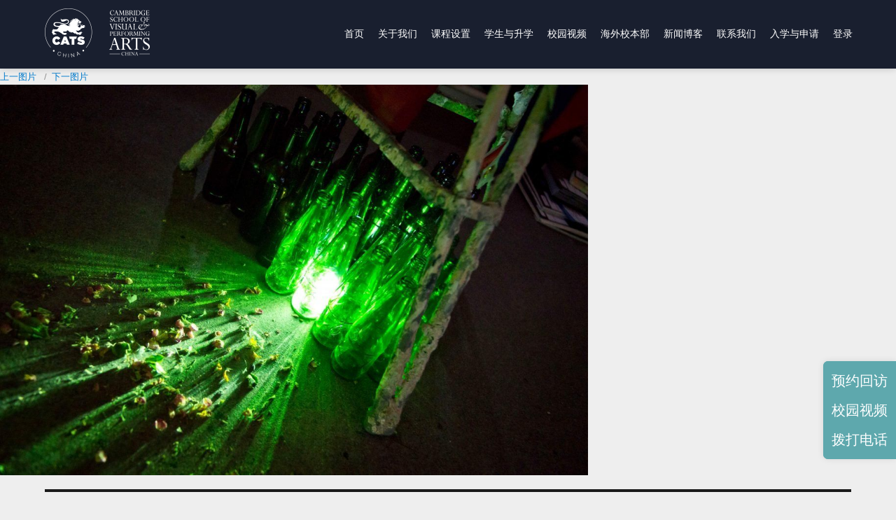

--- FILE ---
content_type: text/html; charset=UTF-8
request_url: https://shanghai.catschina.cn/campus/csvpa/csvpa-23/
body_size: 17545
content:
<!DOCTYPE html>
<html dir="ltr" lang="zh-Hans" prefix="og: https://ogp.me/ns#" class="no-js">

<head>
  <meta charset="UTF-8">
  <meta name="viewport" content="width=device-width, initial-scale=1">
  <link rel="profile" href="https://gmpg.org/xfn/11">
    <script>(function(html){html.className = html.className.replace(/\bno-js\b/,'js')})(document.documentElement);</script>
<title>CSVPA 23 | 剑桥文理与剑桥艺术</title>
	<style>img:is([sizes="auto" i], [sizes^="auto," i]) { contain-intrinsic-size: 3000px 1500px }</style>
	
		<!-- All in One SEO 4.9.3 - aioseo.com -->
	<meta name="robots" content="max-image-preview:large" />
	<meta name="author" content="catschina"/>
	<link rel="canonical" href="https://shanghai.catschina.cn/campus/csvpa/csvpa-23/" />
	<meta name="generator" content="All in One SEO (AIOSEO) 4.9.3" />
		<meta property="og:locale" content="zh_CN" />
		<meta property="og:site_name" content="剑桥文理与剑桥艺术 | 剑桥文理与剑桥艺术" />
		<meta property="og:type" content="article" />
		<meta property="og:title" content="CSVPA 23 | 剑桥文理与剑桥艺术" />
		<meta property="og:url" content="https://shanghai.catschina.cn/campus/csvpa/csvpa-23/" />
		<meta property="article:published_time" content="2018-12-10T04:45:47+00:00" />
		<meta property="article:modified_time" content="2018-12-10T04:45:47+00:00" />
		<meta name="twitter:card" content="summary" />
		<meta name="twitter:title" content="CSVPA 23 | 剑桥文理与剑桥艺术" />
		<script type="application/ld+json" class="aioseo-schema">
			{"@context":"https:\/\/schema.org","@graph":[{"@type":"BreadcrumbList","@id":"https:\/\/shanghai.catschina.cn\/campus\/csvpa\/csvpa-23\/#breadcrumblist","itemListElement":[{"@type":"ListItem","@id":"https:\/\/shanghai.catschina.cn#listItem","position":1,"name":"Home","item":"https:\/\/shanghai.catschina.cn","nextItem":{"@type":"ListItem","@id":"https:\/\/shanghai.catschina.cn\/campus\/csvpa\/csvpa-23\/#listItem","name":"CSVPA 23"}},{"@type":"ListItem","@id":"https:\/\/shanghai.catschina.cn\/campus\/csvpa\/csvpa-23\/#listItem","position":2,"name":"CSVPA 23","previousItem":{"@type":"ListItem","@id":"https:\/\/shanghai.catschina.cn#listItem","name":"Home"}}]},{"@type":"ItemPage","@id":"https:\/\/shanghai.catschina.cn\/campus\/csvpa\/csvpa-23\/#itempage","url":"https:\/\/shanghai.catschina.cn\/campus\/csvpa\/csvpa-23\/","name":"CSVPA 23 | \u5251\u6865\u6587\u7406\u4e0e\u5251\u6865\u827a\u672f","inLanguage":"zh-CN","isPartOf":{"@id":"https:\/\/shanghai.catschina.cn\/#website"},"breadcrumb":{"@id":"https:\/\/shanghai.catschina.cn\/campus\/csvpa\/csvpa-23\/#breadcrumblist"},"author":{"@id":"https:\/\/shanghai.catschina.cn\/author\/catschina\/#author"},"creator":{"@id":"https:\/\/shanghai.catschina.cn\/author\/catschina\/#author"},"datePublished":"2018-12-10T12:45:47+08:00","dateModified":"2018-12-10T12:45:47+08:00"},{"@type":"Organization","@id":"https:\/\/shanghai.catschina.cn\/#organization","name":"\u5251\u6865\u6587\u7406\u4e0e\u5251\u6865\u827a\u672f\u4e2d\u56fd\u4e2d\u5fc3","description":"\u5251\u6865\u6587\u7406\u4e0e\u5251\u6865\u827a\u672f","url":"https:\/\/shanghai.catschina.cn\/","logo":{"@type":"ImageObject","url":"https:\/\/shanghai.catschina.cn\/wp-content\/uploads\/2020\/11\/china-logo.png","@id":"https:\/\/shanghai.catschina.cn\/campus\/csvpa\/csvpa-23\/#organizationLogo","width":1000,"height":1000},"image":{"@id":"https:\/\/shanghai.catschina.cn\/campus\/csvpa\/csvpa-23\/#organizationLogo"}},{"@type":"Person","@id":"https:\/\/shanghai.catschina.cn\/author\/catschina\/#author","url":"https:\/\/shanghai.catschina.cn\/author\/catschina\/","name":"catschina"},{"@type":"WebSite","@id":"https:\/\/shanghai.catschina.cn\/#website","url":"https:\/\/shanghai.catschina.cn\/","name":"\u5251\u6865\u6587\u7406\u4e0e\u5251\u6865\u827a\u672f","description":"\u5251\u6865\u6587\u7406\u4e0e\u5251\u6865\u827a\u672f","inLanguage":"zh-CN","publisher":{"@id":"https:\/\/shanghai.catschina.cn\/#organization"}}]}
		</script>
		<!-- All in One SEO -->

<link rel="alternate" type="application/rss+xml" title="剑桥文理与剑桥艺术 &raquo; Feed" href="https://shanghai.catschina.cn/feed/" />
<link rel="alternate" type="application/rss+xml" title="剑桥文理与剑桥艺术 &raquo; 评论 Feed" href="https://shanghai.catschina.cn/comments/feed/" />
<link rel="stylesheet" href="https://shanghai.catschina.cn/wp-content/cache/minify/cdc3a.css" media="all" />


<style id='wp-block-library-theme-inline-css'>
.wp-block-audio :where(figcaption){color:#555;font-size:13px;text-align:center}.is-dark-theme .wp-block-audio :where(figcaption){color:#ffffffa6}.wp-block-audio{margin:0 0 1em}.wp-block-code{border:1px solid #ccc;border-radius:4px;font-family:Menlo,Consolas,monaco,monospace;padding:.8em 1em}.wp-block-embed :where(figcaption){color:#555;font-size:13px;text-align:center}.is-dark-theme .wp-block-embed :where(figcaption){color:#ffffffa6}.wp-block-embed{margin:0 0 1em}.blocks-gallery-caption{color:#555;font-size:13px;text-align:center}.is-dark-theme .blocks-gallery-caption{color:#ffffffa6}:root :where(.wp-block-image figcaption){color:#555;font-size:13px;text-align:center}.is-dark-theme :root :where(.wp-block-image figcaption){color:#ffffffa6}.wp-block-image{margin:0 0 1em}.wp-block-pullquote{border-bottom:4px solid;border-top:4px solid;color:currentColor;margin-bottom:1.75em}.wp-block-pullquote cite,.wp-block-pullquote footer,.wp-block-pullquote__citation{color:currentColor;font-size:.8125em;font-style:normal;text-transform:uppercase}.wp-block-quote{border-left:.25em solid;margin:0 0 1.75em;padding-left:1em}.wp-block-quote cite,.wp-block-quote footer{color:currentColor;font-size:.8125em;font-style:normal;position:relative}.wp-block-quote:where(.has-text-align-right){border-left:none;border-right:.25em solid;padding-left:0;padding-right:1em}.wp-block-quote:where(.has-text-align-center){border:none;padding-left:0}.wp-block-quote.is-large,.wp-block-quote.is-style-large,.wp-block-quote:where(.is-style-plain){border:none}.wp-block-search .wp-block-search__label{font-weight:700}.wp-block-search__button{border:1px solid #ccc;padding:.375em .625em}:where(.wp-block-group.has-background){padding:1.25em 2.375em}.wp-block-separator.has-css-opacity{opacity:.4}.wp-block-separator{border:none;border-bottom:2px solid;margin-left:auto;margin-right:auto}.wp-block-separator.has-alpha-channel-opacity{opacity:1}.wp-block-separator:not(.is-style-wide):not(.is-style-dots){width:100px}.wp-block-separator.has-background:not(.is-style-dots){border-bottom:none;height:1px}.wp-block-separator.has-background:not(.is-style-wide):not(.is-style-dots){height:2px}.wp-block-table{margin:0 0 1em}.wp-block-table td,.wp-block-table th{word-break:normal}.wp-block-table :where(figcaption){color:#555;font-size:13px;text-align:center}.is-dark-theme .wp-block-table :where(figcaption){color:#ffffffa6}.wp-block-video :where(figcaption){color:#555;font-size:13px;text-align:center}.is-dark-theme .wp-block-video :where(figcaption){color:#ffffffa6}.wp-block-video{margin:0 0 1em}:root :where(.wp-block-template-part.has-background){margin-bottom:0;margin-top:0;padding:1.25em 2.375em}
</style>
<style id='classic-theme-styles-inline-css'>
/*! This file is auto-generated */
.wp-block-button__link{color:#fff;background-color:#32373c;border-radius:9999px;box-shadow:none;text-decoration:none;padding:calc(.667em + 2px) calc(1.333em + 2px);font-size:1.125em}.wp-block-file__button{background:#32373c;color:#fff;text-decoration:none}
</style>
<link rel="stylesheet" href="https://shanghai.catschina.cn/wp-content/cache/minify/2a760.css" media="all" />





<style id='global-styles-inline-css'>
:root{--wp--preset--aspect-ratio--square: 1;--wp--preset--aspect-ratio--4-3: 4/3;--wp--preset--aspect-ratio--3-4: 3/4;--wp--preset--aspect-ratio--3-2: 3/2;--wp--preset--aspect-ratio--2-3: 2/3;--wp--preset--aspect-ratio--16-9: 16/9;--wp--preset--aspect-ratio--9-16: 9/16;--wp--preset--color--black: #000000;--wp--preset--color--cyan-bluish-gray: #abb8c3;--wp--preset--color--white: #fff;--wp--preset--color--pale-pink: #f78da7;--wp--preset--color--vivid-red: #cf2e2e;--wp--preset--color--luminous-vivid-orange: #ff6900;--wp--preset--color--luminous-vivid-amber: #fcb900;--wp--preset--color--light-green-cyan: #7bdcb5;--wp--preset--color--vivid-green-cyan: #00d084;--wp--preset--color--pale-cyan-blue: #8ed1fc;--wp--preset--color--vivid-cyan-blue: #0693e3;--wp--preset--color--vivid-purple: #9b51e0;--wp--preset--color--dark-gray: #1a1a1a;--wp--preset--color--medium-gray: #686868;--wp--preset--color--light-gray: #e5e5e5;--wp--preset--color--blue-gray: #4d545c;--wp--preset--color--bright-blue: #007acc;--wp--preset--color--light-blue: #9adffd;--wp--preset--color--dark-brown: #402b30;--wp--preset--color--medium-brown: #774e24;--wp--preset--color--dark-red: #640c1f;--wp--preset--color--bright-red: #ff675f;--wp--preset--color--yellow: #ffef8e;--wp--preset--gradient--vivid-cyan-blue-to-vivid-purple: linear-gradient(135deg,rgba(6,147,227,1) 0%,rgb(155,81,224) 100%);--wp--preset--gradient--light-green-cyan-to-vivid-green-cyan: linear-gradient(135deg,rgb(122,220,180) 0%,rgb(0,208,130) 100%);--wp--preset--gradient--luminous-vivid-amber-to-luminous-vivid-orange: linear-gradient(135deg,rgba(252,185,0,1) 0%,rgba(255,105,0,1) 100%);--wp--preset--gradient--luminous-vivid-orange-to-vivid-red: linear-gradient(135deg,rgba(255,105,0,1) 0%,rgb(207,46,46) 100%);--wp--preset--gradient--very-light-gray-to-cyan-bluish-gray: linear-gradient(135deg,rgb(238,238,238) 0%,rgb(169,184,195) 100%);--wp--preset--gradient--cool-to-warm-spectrum: linear-gradient(135deg,rgb(74,234,220) 0%,rgb(151,120,209) 20%,rgb(207,42,186) 40%,rgb(238,44,130) 60%,rgb(251,105,98) 80%,rgb(254,248,76) 100%);--wp--preset--gradient--blush-light-purple: linear-gradient(135deg,rgb(255,206,236) 0%,rgb(152,150,240) 100%);--wp--preset--gradient--blush-bordeaux: linear-gradient(135deg,rgb(254,205,165) 0%,rgb(254,45,45) 50%,rgb(107,0,62) 100%);--wp--preset--gradient--luminous-dusk: linear-gradient(135deg,rgb(255,203,112) 0%,rgb(199,81,192) 50%,rgb(65,88,208) 100%);--wp--preset--gradient--pale-ocean: linear-gradient(135deg,rgb(255,245,203) 0%,rgb(182,227,212) 50%,rgb(51,167,181) 100%);--wp--preset--gradient--electric-grass: linear-gradient(135deg,rgb(202,248,128) 0%,rgb(113,206,126) 100%);--wp--preset--gradient--midnight: linear-gradient(135deg,rgb(2,3,129) 0%,rgb(40,116,252) 100%);--wp--preset--font-size--small: 13px;--wp--preset--font-size--medium: 20px;--wp--preset--font-size--large: 36px;--wp--preset--font-size--x-large: 42px;--wp--preset--spacing--20: 0.44rem;--wp--preset--spacing--30: 0.67rem;--wp--preset--spacing--40: 1rem;--wp--preset--spacing--50: 1.5rem;--wp--preset--spacing--60: 2.25rem;--wp--preset--spacing--70: 3.38rem;--wp--preset--spacing--80: 5.06rem;--wp--preset--shadow--natural: 6px 6px 9px rgba(0, 0, 0, 0.2);--wp--preset--shadow--deep: 12px 12px 50px rgba(0, 0, 0, 0.4);--wp--preset--shadow--sharp: 6px 6px 0px rgba(0, 0, 0, 0.2);--wp--preset--shadow--outlined: 6px 6px 0px -3px rgba(255, 255, 255, 1), 6px 6px rgba(0, 0, 0, 1);--wp--preset--shadow--crisp: 6px 6px 0px rgba(0, 0, 0, 1);}:where(.is-layout-flex){gap: 0.5em;}:where(.is-layout-grid){gap: 0.5em;}body .is-layout-flex{display: flex;}.is-layout-flex{flex-wrap: wrap;align-items: center;}.is-layout-flex > :is(*, div){margin: 0;}body .is-layout-grid{display: grid;}.is-layout-grid > :is(*, div){margin: 0;}:where(.wp-block-columns.is-layout-flex){gap: 2em;}:where(.wp-block-columns.is-layout-grid){gap: 2em;}:where(.wp-block-post-template.is-layout-flex){gap: 1.25em;}:where(.wp-block-post-template.is-layout-grid){gap: 1.25em;}.has-black-color{color: var(--wp--preset--color--black) !important;}.has-cyan-bluish-gray-color{color: var(--wp--preset--color--cyan-bluish-gray) !important;}.has-white-color{color: var(--wp--preset--color--white) !important;}.has-pale-pink-color{color: var(--wp--preset--color--pale-pink) !important;}.has-vivid-red-color{color: var(--wp--preset--color--vivid-red) !important;}.has-luminous-vivid-orange-color{color: var(--wp--preset--color--luminous-vivid-orange) !important;}.has-luminous-vivid-amber-color{color: var(--wp--preset--color--luminous-vivid-amber) !important;}.has-light-green-cyan-color{color: var(--wp--preset--color--light-green-cyan) !important;}.has-vivid-green-cyan-color{color: var(--wp--preset--color--vivid-green-cyan) !important;}.has-pale-cyan-blue-color{color: var(--wp--preset--color--pale-cyan-blue) !important;}.has-vivid-cyan-blue-color{color: var(--wp--preset--color--vivid-cyan-blue) !important;}.has-vivid-purple-color{color: var(--wp--preset--color--vivid-purple) !important;}.has-black-background-color{background-color: var(--wp--preset--color--black) !important;}.has-cyan-bluish-gray-background-color{background-color: var(--wp--preset--color--cyan-bluish-gray) !important;}.has-white-background-color{background-color: var(--wp--preset--color--white) !important;}.has-pale-pink-background-color{background-color: var(--wp--preset--color--pale-pink) !important;}.has-vivid-red-background-color{background-color: var(--wp--preset--color--vivid-red) !important;}.has-luminous-vivid-orange-background-color{background-color: var(--wp--preset--color--luminous-vivid-orange) !important;}.has-luminous-vivid-amber-background-color{background-color: var(--wp--preset--color--luminous-vivid-amber) !important;}.has-light-green-cyan-background-color{background-color: var(--wp--preset--color--light-green-cyan) !important;}.has-vivid-green-cyan-background-color{background-color: var(--wp--preset--color--vivid-green-cyan) !important;}.has-pale-cyan-blue-background-color{background-color: var(--wp--preset--color--pale-cyan-blue) !important;}.has-vivid-cyan-blue-background-color{background-color: var(--wp--preset--color--vivid-cyan-blue) !important;}.has-vivid-purple-background-color{background-color: var(--wp--preset--color--vivid-purple) !important;}.has-black-border-color{border-color: var(--wp--preset--color--black) !important;}.has-cyan-bluish-gray-border-color{border-color: var(--wp--preset--color--cyan-bluish-gray) !important;}.has-white-border-color{border-color: var(--wp--preset--color--white) !important;}.has-pale-pink-border-color{border-color: var(--wp--preset--color--pale-pink) !important;}.has-vivid-red-border-color{border-color: var(--wp--preset--color--vivid-red) !important;}.has-luminous-vivid-orange-border-color{border-color: var(--wp--preset--color--luminous-vivid-orange) !important;}.has-luminous-vivid-amber-border-color{border-color: var(--wp--preset--color--luminous-vivid-amber) !important;}.has-light-green-cyan-border-color{border-color: var(--wp--preset--color--light-green-cyan) !important;}.has-vivid-green-cyan-border-color{border-color: var(--wp--preset--color--vivid-green-cyan) !important;}.has-pale-cyan-blue-border-color{border-color: var(--wp--preset--color--pale-cyan-blue) !important;}.has-vivid-cyan-blue-border-color{border-color: var(--wp--preset--color--vivid-cyan-blue) !important;}.has-vivid-purple-border-color{border-color: var(--wp--preset--color--vivid-purple) !important;}.has-vivid-cyan-blue-to-vivid-purple-gradient-background{background: var(--wp--preset--gradient--vivid-cyan-blue-to-vivid-purple) !important;}.has-light-green-cyan-to-vivid-green-cyan-gradient-background{background: var(--wp--preset--gradient--light-green-cyan-to-vivid-green-cyan) !important;}.has-luminous-vivid-amber-to-luminous-vivid-orange-gradient-background{background: var(--wp--preset--gradient--luminous-vivid-amber-to-luminous-vivid-orange) !important;}.has-luminous-vivid-orange-to-vivid-red-gradient-background{background: var(--wp--preset--gradient--luminous-vivid-orange-to-vivid-red) !important;}.has-very-light-gray-to-cyan-bluish-gray-gradient-background{background: var(--wp--preset--gradient--very-light-gray-to-cyan-bluish-gray) !important;}.has-cool-to-warm-spectrum-gradient-background{background: var(--wp--preset--gradient--cool-to-warm-spectrum) !important;}.has-blush-light-purple-gradient-background{background: var(--wp--preset--gradient--blush-light-purple) !important;}.has-blush-bordeaux-gradient-background{background: var(--wp--preset--gradient--blush-bordeaux) !important;}.has-luminous-dusk-gradient-background{background: var(--wp--preset--gradient--luminous-dusk) !important;}.has-pale-ocean-gradient-background{background: var(--wp--preset--gradient--pale-ocean) !important;}.has-electric-grass-gradient-background{background: var(--wp--preset--gradient--electric-grass) !important;}.has-midnight-gradient-background{background: var(--wp--preset--gradient--midnight) !important;}.has-small-font-size{font-size: var(--wp--preset--font-size--small) !important;}.has-medium-font-size{font-size: var(--wp--preset--font-size--medium) !important;}.has-large-font-size{font-size: var(--wp--preset--font-size--large) !important;}.has-x-large-font-size{font-size: var(--wp--preset--font-size--x-large) !important;}
:where(.wp-block-post-template.is-layout-flex){gap: 1.25em;}:where(.wp-block-post-template.is-layout-grid){gap: 1.25em;}
:where(.wp-block-columns.is-layout-flex){gap: 2em;}:where(.wp-block-columns.is-layout-grid){gap: 2em;}
:root :where(.wp-block-pullquote){font-size: 1.5em;line-height: 1.6;}
</style>
<link rel="stylesheet" href="https://shanghai.catschina.cn/wp-content/cache/minify/e5daf.css" media="all" />





<style id='rs-plugin-settings-inline-css'>
#rs-demo-id {}
</style>
<link rel="stylesheet" href="https://shanghai.catschina.cn/wp-content/cache/minify/2d4a9.css" media="all" />






<!--[if lt IE 10]>
<link rel='stylesheet' id='twentysixteen-ie-css' href='https://shanghai.catschina.cn/wp-content/themes/twentysixteen/css/ie.css?ver=20170530' media='all' />
<![endif]-->
<!--[if lt IE 9]>
<link rel='stylesheet' id='twentysixteen-ie8-css' href='https://shanghai.catschina.cn/wp-content/themes/twentysixteen/css/ie8.css?ver=20170530' media='all' />
<![endif]-->
<!--[if lt IE 8]>
<link rel='stylesheet' id='twentysixteen-ie7-css' href='https://shanghai.catschina.cn/wp-content/themes/twentysixteen/css/ie7.css?ver=20170530' media='all' />
<![endif]-->






<script src="https://shanghai.catschina.cn/wp-content/cache/minify/156b9.js"></script>



<script id="wpdm-frontjs-js-extra">
var wpdm_url = {"home":"https:\/\/shanghai.catschina.cn\/","site":"https:\/\/shanghai.catschina.cn\/","ajax":"https:\/\/shanghai.catschina.cn\/wp-admin\/admin-ajax.php"};
var wpdm_js = {"spinner":"<i class=\"wpdm-icon wpdm-sun wpdm-spin\"><\/i>","client_id":"5b3ff8e27d0bc54f22303844a3faf763"};
var wpdm_strings = {"pass_var":"Password Verified!","pass_var_q":"Please click following button to start download.","start_dl":"Start Download"};
</script>
<script src="https://shanghai.catschina.cn/wp-content/cache/minify/66351.js"></script>



<script id="gt-ajax-js-js-extra">
var ajax_object = {"url":"https:\/\/shanghai.catschina.cn\/wp-content\/plugins\/gt_ajax_page_loader\/gt_ajax_page.php"};
</script>
<script src="https://shanghai.catschina.cn/wp-content/cache/minify/8bf7e.js"></script>

<!--[if lt IE 9]>
<script src="https://shanghai.catschina.cn/wp-content/themes/twentysixteen/js/html5.js?ver=3.7.3" id="twentysixteen-html5-js"></script>
<![endif]-->

<link rel="https://api.w.org/" href="https://shanghai.catschina.cn/wp-json/" /><link rel="alternate" title="JSON" type="application/json" href="https://shanghai.catschina.cn/wp-json/wp/v2/media/845" /><link rel="EditURI" type="application/rsd+xml" title="RSD" href="https://shanghai.catschina.cn/xmlrpc.php?rsd" />
<meta name="generator" content="WordPress 6.8.3" />
<link rel='shortlink' href='https://shanghai.catschina.cn/?p=845' />
<link rel="alternate" title="oEmbed (JSON)" type="application/json+oembed" href="https://shanghai.catschina.cn/wp-json/oembed/1.0/embed?url=https%3A%2F%2Fshanghai.catschina.cn%2Fcampus%2Fcsvpa%2Fcsvpa-23%2F" />
<link rel="alternate" title="oEmbed (XML)" type="text/xml+oembed" href="https://shanghai.catschina.cn/wp-json/oembed/1.0/embed?url=https%3A%2F%2Fshanghai.catschina.cn%2Fcampus%2Fcsvpa%2Fcsvpa-23%2F&#038;format=xml" />
<script type="text/javascript">//<![CDATA[
  function external_links_in_new_windows_loop() {
    if (!document.links) {
      document.links = document.getElementsByTagName('a');
    }
    var change_link = false;
    var force = 'studentportal.catschina.cn';
    var ignore = '';

    for (var t=0; t<document.links.length; t++) {
      var all_links = document.links[t];
      change_link = false;
      
      if(document.links[t].hasAttribute('onClick') == false) {
        // forced if the address starts with http (or also https), but does not link to the current domain
        if(all_links.href.search(/^http/) != -1 && all_links.href.search('shanghai.catschina.cn') == -1 && all_links.href.search(/^#/) == -1) {
          // console.log('Changed ' + all_links.href);
          change_link = true;
        }
          
        if(force != '' && all_links.href.search(force) != -1) {
          // forced
          // console.log('force ' + all_links.href);
          change_link = true;
        }
        
        if(ignore != '' && all_links.href.search(ignore) != -1) {
          // console.log('ignore ' + all_links.href);
          // ignored
          change_link = false;
        }

        if(change_link == true) {
          // console.log('Changed ' + all_links.href);
          document.links[t].setAttribute('onClick', 'javascript:window.open(\'' + all_links.href.replace(/'/g, '') + '\', \'_blank\', \'noopener\'); return false;');
          document.links[t].removeAttribute('target');
        }
      }
    }
  }
  
  // Load
  function external_links_in_new_windows_load(func)
  {  
    var oldonload = window.onload;
    if (typeof window.onload != 'function'){
      window.onload = func;
    } else {
      window.onload = function(){
        oldonload();
        func();
      }
    }
  }

  external_links_in_new_windows_load(external_links_in_new_windows_loop);
  //]]></script>

<style type="text/css">
.qtranxs_flag_zh {background-image: url(https://shanghai.catschina.cn/wp-content/plugins/qtranslate-x/flags/cn.png); background-repeat: no-repeat;}
</style>
<link hreflang="zh" href="https://shanghai.catschina.cn/zh/campus/csvpa/csvpa-23/" rel="alternate" />
<link hreflang="x-default" href="https://shanghai.catschina.cn/campus/csvpa/csvpa-23/" rel="alternate" />
<meta name="generator" content="qTranslate-X 3.4.6.8" />
<meta name="generator" content="Powered by WPBakery Page Builder - drag and drop page builder for WordPress."/>
		<style type="text/css" id="twentysixteen-header-css">
		.site-branding {
			margin: 0 auto 0 0;
		}

		.site-branding .site-title,
		.site-description {
			clip: rect(1px, 1px, 1px, 1px);
			position: absolute;
		}
		</style>
		<meta name="redi-version" content="1.2.7" /><meta name="generator" content="Powered by Slider Revolution 6.2.22 - responsive, Mobile-Friendly Slider Plugin for WordPress with comfortable drag and drop interface." />
<link rel="icon" href="https://shanghai.catschina.cn/wp-content/uploads/2020/04/cropped-logo-catschina-32x32.png" sizes="32x32" />
<link rel="icon" href="https://shanghai.catschina.cn/wp-content/uploads/2020/04/cropped-logo-catschina-192x192.png" sizes="192x192" />
<link rel="apple-touch-icon" href="https://shanghai.catschina.cn/wp-content/uploads/2020/04/cropped-logo-catschina-180x180.png" />
<meta name="msapplication-TileImage" content="https://shanghai.catschina.cn/wp-content/uploads/2020/04/cropped-logo-catschina-270x270.png" />
<script type="text/javascript">function setREVStartSize(e){
			//window.requestAnimationFrame(function() {				 
				window.RSIW = window.RSIW===undefined ? window.innerWidth : window.RSIW;	
				window.RSIH = window.RSIH===undefined ? window.innerHeight : window.RSIH;	
				try {								
					var pw = document.getElementById(e.c).parentNode.offsetWidth,
						newh;
					pw = pw===0 || isNaN(pw) ? window.RSIW : pw;
					e.tabw = e.tabw===undefined ? 0 : parseInt(e.tabw);
					e.thumbw = e.thumbw===undefined ? 0 : parseInt(e.thumbw);
					e.tabh = e.tabh===undefined ? 0 : parseInt(e.tabh);
					e.thumbh = e.thumbh===undefined ? 0 : parseInt(e.thumbh);
					e.tabhide = e.tabhide===undefined ? 0 : parseInt(e.tabhide);
					e.thumbhide = e.thumbhide===undefined ? 0 : parseInt(e.thumbhide);
					e.mh = e.mh===undefined || e.mh=="" || e.mh==="auto" ? 0 : parseInt(e.mh,0);		
					if(e.layout==="fullscreen" || e.l==="fullscreen") 						
						newh = Math.max(e.mh,window.RSIH);					
					else{					
						e.gw = Array.isArray(e.gw) ? e.gw : [e.gw];
						for (var i in e.rl) if (e.gw[i]===undefined || e.gw[i]===0) e.gw[i] = e.gw[i-1];					
						e.gh = e.el===undefined || e.el==="" || (Array.isArray(e.el) && e.el.length==0)? e.gh : e.el;
						e.gh = Array.isArray(e.gh) ? e.gh : [e.gh];
						for (var i in e.rl) if (e.gh[i]===undefined || e.gh[i]===0) e.gh[i] = e.gh[i-1];
											
						var nl = new Array(e.rl.length),
							ix = 0,						
							sl;					
						e.tabw = e.tabhide>=pw ? 0 : e.tabw;
						e.thumbw = e.thumbhide>=pw ? 0 : e.thumbw;
						e.tabh = e.tabhide>=pw ? 0 : e.tabh;
						e.thumbh = e.thumbhide>=pw ? 0 : e.thumbh;					
						for (var i in e.rl) nl[i] = e.rl[i]<window.RSIW ? 0 : e.rl[i];
						sl = nl[0];									
						for (var i in nl) if (sl>nl[i] && nl[i]>0) { sl = nl[i]; ix=i;}															
						var m = pw>(e.gw[ix]+e.tabw+e.thumbw) ? 1 : (pw-(e.tabw+e.thumbw)) / (e.gw[ix]);					
						newh =  (e.gh[ix] * m) + (e.tabh + e.thumbh);
					}				
					if(window.rs_init_css===undefined) window.rs_init_css = document.head.appendChild(document.createElement("style"));					
					document.getElementById(e.c).height = newh+"px";
					window.rs_init_css.innerHTML += "#"+e.c+"_wrapper { height: "+newh+"px }";				
				} catch(e){
					console.log("Failure at Presize of Slider:" + e)
				}					   
			//});
		  };</script>
<noscript><style> .wpb_animate_when_almost_visible { opacity: 1; }</style></noscript><meta name="generator" content="WordPress Download Manager 3.3.46" />
                <style>
        /* WPDM Link Template Styles */        </style>
                <style>

            :root {
                --color-primary: #4a8eff;
                --color-primary-rgb: 74, 142, 255;
                --color-primary-hover: #5998ff;
                --color-primary-active: #3281ff;
                --clr-sec: #6c757d;
                --clr-sec-rgb: 108, 117, 125;
                --clr-sec-hover: #6c757d;
                --clr-sec-active: #6c757d;
                --color-secondary: #6c757d;
                --color-secondary-rgb: 108, 117, 125;
                --color-secondary-hover: #6c757d;
                --color-secondary-active: #6c757d;
                --color-success: #018e11;
                --color-success-rgb: 1, 142, 17;
                --color-success-hover: #0aad01;
                --color-success-active: #0c8c01;
                --color-info: #2CA8FF;
                --color-info-rgb: 44, 168, 255;
                --color-info-hover: #2CA8FF;
                --color-info-active: #2CA8FF;
                --color-warning: #FFB236;
                --color-warning-rgb: 255, 178, 54;
                --color-warning-hover: #FFB236;
                --color-warning-active: #FFB236;
                --color-danger: #ff5062;
                --color-danger-rgb: 255, 80, 98;
                --color-danger-hover: #ff5062;
                --color-danger-active: #ff5062;
                --color-green: #30b570;
                --color-blue: #0073ff;
                --color-purple: #8557D3;
                --color-red: #ff5062;
                --color-muted: rgba(69, 89, 122, 0.6);
                --wpdm-font: "Sen", -apple-system, BlinkMacSystemFont, "Segoe UI", Roboto, Helvetica, Arial, sans-serif, "Apple Color Emoji", "Segoe UI Emoji", "Segoe UI Symbol";
            }

            .wpdm-download-link.btn.btn-primary {
                border-radius: 4px;
            }


        </style>
          <link rel="stylesheet" href="https://shanghai.catschina.cn/wp-content/cache/minify/2c88c.css" media="all" />

  <style>
      </style>

  <!--
	----------百度 商桥
-->

  <script>
    /*
var _hmt = _hmt || [];

(function() {

  var hm = document.createElement("script");

  hm.src = "https://hm.baidu.com/hm.js?f6f970c5da2f49d1b05366b6784548fd";

  var s = document.getElementsByTagName("script")[0]; 

  s.parentNode.insertBefore(hm, s);

})();
*/
  </script>
</head>

<body data-rsssl=1 class="attachment wp-singular attachment-template-default single single-attachment postid-845 attachmentid-845 attachment-jpeg wp-embed-responsive wp-theme-twentysixteen wp-child-theme-catschina no-sidebar wpb-js-composer js-comp-ver-6.4.1 vc_responsive">
  <div id="page" class="site">
    <div class="site-inner">
      <a class="skip-link screen-reader-text" href="#content">
        跳至内容      </a>
      <header id="masthead" class="site-header" role="banner">
        <div class="site-header-main">
          <div class="site-branding">
            <div class="gt-logo-top">
                              <a href="http://catschina.cn"><img width="2000" height="930" src="https://shanghai.catschina.cn/wp-content/uploads/2022/06/china_logo_4x-8_De_Fu_Ben.png" class="image wp-image-5586  attachment-full size-full" alt="" style="max-width: 100%; height: auto;" decoding="async" srcset="https://shanghai.catschina.cn/wp-content/uploads/2022/06/china_logo_4x-8_De_Fu_Ben.png 2000w, https://shanghai.catschina.cn/wp-content/uploads/2022/06/china_logo_4x-8_De_Fu_Ben-768x357.png 768w, https://shanghai.catschina.cn/wp-content/uploads/2022/06/china_logo_4x-8_De_Fu_Ben-1536x714.png 1536w, https://shanghai.catschina.cn/wp-content/uploads/2022/06/china_logo_4x-8_De_Fu_Ben-1200x558.png 1200w" sizes="(max-width: 709px) 85vw, (max-width: 909px) 67vw, (max-width: 1362px) 62vw, 840px" /></a>                          </div>
          </div>
          <!-- .site-branding -->
          <div class="top_menu">
                          <nav id="site-navigation" class="main-navigation" role="navigation" aria-label="Top Menu">
                <div class="menu-apply-menu-container"><ul id="menu-apply-menu" class="top-menu"><li id="menu-item-1959" class="menu-item menu-item-type-post_type menu-item-object-page menu-item-1959"><a href="https://shanghai.catschina.cn/?page_id=69">入学与申请</a></li>
</ul></div>              </nav>
              <!-- .main-navigation -->
                      </div>
                      <button id="menu-toggle" class="menu-toggle">
              <div></div>
              <div></div>
            </button>
            <div id="site-header-menu" class="site-header-menu">
                              <nav id="site-navigation" class="main-navigation" role="navigation" aria-label="主菜单">
                  <div class="menu-top-container"><ul id="menu-top" class="primary-menu"><li id="menu-item-1511" class="menu-item menu-item-type-post_type menu-item-object-page menu-item-1511"><a href="https://shanghai.catschina.cn/cats-china%e4%b8%ad%e5%9b%bd%e5%ae%98%e6%96%b9%e7%bd%91%e7%ab%99/">首页</a></li>
<li id="menu-item-1277" class="menu-item menu-item-type-custom menu-item-object-custom menu-item-has-children menu-item-1277"><a href="#">关于我们</a>
<ul class="sub-menu">
	<li id="menu-item-157" class="menu-item menu-item-type-post_type menu-item-object-page menu-item-157"><a href="https://shanghai.catschina.cn/?page_id=128">关于剑桥文理学校集团</a></li>
	<li id="menu-item-156" class="menu-item menu-item-type-post_type menu-item-object-page menu-item-156"><a href="https://shanghai.catschina.cn/?page_id=131">校长寄语</a></li>
	<li id="menu-item-155" class="menu-item menu-item-type-post_type menu-item-object-page menu-item-155"><a href="https://shanghai.catschina.cn/?page_id=134">排名与优势</a></li>
	<li id="menu-item-154" class="menu-item menu-item-type-post_type menu-item-object-page menu-item-154"><a href="https://shanghai.catschina.cn/?page_id=139">顾问团队</a></li>
</ul>
</li>
<li id="menu-item-1265" class="menu-item menu-item-type-custom menu-item-object-custom menu-item-has-children menu-item-1265"><a href="#">课程设置</a>
<ul class="sub-menu">
	<li id="menu-item-1264" class="menu-item menu-item-type-post_type menu-item-object-course menu-item-1264"><a href="https://shanghai.catschina.cn/course/uk/">英国A-Level方向</a></li>
	<li id="menu-item-1305" class="menu-item menu-item-type-post_type menu-item-object-course menu-item-1305"><a href="https://shanghai.catschina.cn/course/catsboston/">美国学术方向</a></li>
	<li id="menu-item-1306" class="menu-item menu-item-type-post_type menu-item-object-course menu-item-1306"><a href="https://shanghai.catschina.cn/course/csvpaartanddesign/">英美艺术与设计方向</a></li>
	<li id="menu-item-2172" class="menu-item menu-item-type-post_type menu-item-object-course menu-item-2172"><a href="https://shanghai.catschina.cn/course/catschinadramamusic/">英美音乐与戏剧方向</a></li>
</ul>
</li>
<li id="menu-item-1310" class="menu-item menu-item-type-custom menu-item-object-custom menu-item-has-children menu-item-1310"><a href="#">学生与升学</a>
<ul class="sub-menu">
	<li id="menu-item-2895" class="menu-item menu-item-type-custom menu-item-object-custom menu-item-has-children menu-item-2895"><a href="#">我们的学生</a>
	<ul class="sub-menu">
		<li id="menu-item-2890" class="menu-item menu-item-type-post_type menu-item-object-page menu-item-2890"><a href="https://shanghai.catschina.cn/?page_id=2875">艺术方向学生感言</a></li>
		<li id="menu-item-2891" class="menu-item menu-item-type-post_type menu-item-object-page menu-item-2891"><a href="https://shanghai.catschina.cn/?page_id=2873">文理方向学生感言</a></li>
	</ul>
</li>
	<li id="menu-item-2896" class="menu-item menu-item-type-custom menu-item-object-custom menu-item-has-children menu-item-2896"><a href="#">大学升学</a>
	<ul class="sub-menu">
		<li id="menu-item-3245" class="menu-item menu-item-type-post_type menu-item-object-page menu-item-3245"><a href="https://shanghai.catschina.cn/?page_id=2879">艺术与音乐升学走向</a></li>
		<li id="menu-item-3246" class="menu-item menu-item-type-post_type menu-item-object-page menu-item-3246"><a href="https://shanghai.catschina.cn/?page_id=2877">英美文理升学走向</a></li>
	</ul>
</li>
	<li id="menu-item-1593" class="menu-item menu-item-type-post_type menu-item-object-page menu-item-1593"><a href="https://shanghai.catschina.cn/?page_id=1591">每日作息安排</a></li>
	<li id="menu-item-1513" class="menu-item menu-item-type-post_type menu-item-object-page menu-item-1513"><a href="https://shanghai.catschina.cn/?page_id=234">交换生计划</a></li>
	<li id="menu-item-4688" class="menu-item menu-item-type-post_type menu-item-object-page menu-item-4688"><a href="https://shanghai.catschina.cn/?page_id=4684">社团</a></li>
</ul>
</li>
<li id="menu-item-4527" class="menu-item menu-item-type-post_type menu-item-object-page menu-item-4527"><a href="https://shanghai.catschina.cn/?page_id=4485">校园视频</a></li>
<li id="menu-item-66" class="menu-item menu-item-type-post_type menu-item-object-page menu-item-66"><a href="https://shanghai.catschina.cn/?page_id=47">海外校本部</a></li>
<li id="menu-item-1607" class="menu-item menu-item-type-post_type menu-item-object-page menu-item-1607"><a href="https://shanghai.catschina.cn/?page_id=57">新闻博客</a></li>
<li id="menu-item-1236" class="menu-item menu-item-type-custom menu-item-object-custom menu-item-has-children menu-item-1236"><a href="#">联系我们</a>
<ul class="sub-menu">
	<li id="menu-item-1561" class="menu-item menu-item-type-post_type menu-item-object-page menu-item-1561"><a href="https://shanghai.catschina.cn/?page_id=1559">家长探校</a></li>
	<li id="menu-item-173" class="menu-item menu-item-type-post_type menu-item-object-page menu-item-173"><a href="https://shanghai.catschina.cn/?page_id=163">家长意见箱</a></li>
	<li id="menu-item-175" class="menu-item menu-item-type-post_type menu-item-object-page menu-item-175"><a href="https://shanghai.catschina.cn/?page_id=159">中国办公室</a></li>
</ul>
</li>
<li id="menu-item-72" class="menu-item menu-item-type-post_type menu-item-object-page menu-item-72"><a href="https://shanghai.catschina.cn/?page_id=69">入学与申请</a></li>
<li id="menu-item-1023" class="menu-item menu-item-type-custom menu-item-object-custom menu-item-1023"><a href="http://staff.catschina.cn">登录</a></li>
</ul></div>                </nav>
                <!-- .main-navigation -->
                                            <nav id="social-navigation" class="social-navigation" role="navigation" aria-label="社交网络链接菜单">
                  <div class="menu-bottom-container"><ul id="menu-bottom" class="social-links-menu"><li id="menu-item-344" class="menu-item menu-item-type-custom menu-item-object-custom menu-item-344"><a href="https://weibo.com/u/6831051440"><span class="screen-reader-text">weibo</span></a></li>
<li id="menu-item-6029" class="menu-item menu-item-type-custom menu-item-object-custom menu-item-6029"><a href="https://www.xiaohongshu.com/user/profile/6193232b000000001000c4dc?xhsshare=CopyLink&#038;appuid=6193232b000000001000c4dc&#038;apptime=1661329846"><span class="screen-reader-text">小红书</span></a></li>
<li id="menu-item-6030" class="menu-item menu-item-type-custom menu-item-object-custom menu-item-6030"><a href="https://v.douyin.com/jqjbDaQ/"><span class="screen-reader-text">抖音</span></a></li>
<li id="menu-item-6031" class="menu-item menu-item-type-custom menu-item-object-custom menu-item-6031"><a href="https://b23.tv/GwYekGz"><span class="screen-reader-text">Bilibili</span></a></li>
</ul></div>                </nav>
                <!-- .social-navigation -->
                          </div>
            <!-- .site-header-menu -->
                  </div>
        <!-- .site-header-main -->

              </header>
      <!-- .site-header -->

      <div id="content" class="site-content">
	<div id="primary" class="content-area">
		<main id="main" class="site-main">

			
			<article id="post-845" class="post-845 attachment type-attachment status-inherit hentry">

				<nav id="image-navigation" class="navigation image-navigation">
					<div class="nav-links">
						<div class="nav-previous"><a href='https://shanghai.catschina.cn/campus/csvpa/csvpa-24/'>上一图片</a></div>
						<div class="nav-next"><a href='https://shanghai.catschina.cn/campus/csvpa/csvpa-22/'>下一图片</a></div>
					</div><!-- .nav-links -->
				</nav><!-- .image-navigation -->

				<header class="entry-header">
					<h1 class="entry-title">CSVPA 23</h1>				</header><!-- .entry-header -->

				<div class="entry-content">

					<div class="entry-attachment">
						<img width="840" height="558" src="https://shanghai.catschina.cn/wp-content/uploads/2018/12/CSVPA-23-3000x1992.jpg" class="attachment-large size-large" alt="" decoding="async" loading="lazy" srcset="https://shanghai.catschina.cn/wp-content/uploads/2018/12/CSVPA-23-3000x1992.jpg 3000w, https://shanghai.catschina.cn/wp-content/uploads/2018/12/CSVPA-23-2000x1328.jpg 2000w, https://shanghai.catschina.cn/wp-content/uploads/2018/12/CSVPA-23-768x510.jpg 768w, https://shanghai.catschina.cn/wp-content/uploads/2018/12/CSVPA-23-1200x797.jpg 1200w" sizes="auto, (max-width: 709px) 85vw, (max-width: 909px) 67vw, (max-width: 1362px) 62vw, 840px" />
						
						</div><!-- .entry-attachment -->

											</div><!-- .entry-content -->

					<footer class="entry-footer">
					<span class="posted-on"><span class="screen-reader-text">发布于 </span><a href="https://shanghai.catschina.cn/campus/csvpa/csvpa-23/" rel="bookmark"><time class="entry-date published updated" datetime="2018-12-10T12:45:47+00:00">12/10/18 Monday</time></a></span>						<span class="full-size-link"><span class="screen-reader-text">原始尺寸 </span><a href="https://shanghai.catschina.cn/wp-content/uploads/2018/12/CSVPA-23.jpg">3000 &times; 1992</a></span>											</footer><!-- .entry-footer -->
				</article><!-- #post-845 -->

				
	<nav class="navigation post-navigation" aria-label="文章">
		<h2 class="screen-reader-text">文章导航</h2>
		<div class="nav-links"><div class="nav-previous"><a href="https://shanghai.catschina.cn/campus/csvpa/" rel="prev"><span class="meta-nav">发布于</span><span class="post-title">CSVPA 剑桥视觉与表演艺术学校<br >点击查看更多图片</span></a></div></div>
	</nav>
		</main><!-- .site-main -->
	</div><!-- .content-area -->


</div>
<!-- .site-content -->
<footer id="colophon" class="site-footer" role="contentinfo">
  <div class="footer_padding">

    <!--ROW 1-->
    <div class="footer_row">
      <div>
                  			<div class="textwidget"><p>培生Edexcel爱德思授权考试中心（授权号 95156）</p>
</div>
		              </div>
    </div>

    <!--ROW 2-->
    <div class="footer_row footer-menu">
      <div class="menu-footer-container"><ul id="menu-footer" class="menu"><li id="menu-item-7487" class="menu-item menu-item-type-post_type menu-item-object-page menu-item-7487"><a href="https://shanghai.catschina.cn/cats-china%e4%b8%ad%e5%9b%bd%e5%ae%98%e6%96%b9%e7%bd%91%e7%ab%99/">首页</a></li>
<li id="menu-item-7488" class="menu-item menu-item-type-post_type menu-item-object-page menu-item-7488"><a href="https://shanghai.catschina.cn/?page_id=128">关于剑桥文理学校集团</a></li>
<li id="menu-item-7489" class="menu-item menu-item-type-post_type menu-item-object-page menu-item-7489"><a href="https://shanghai.catschina.cn/?page_id=2879">升学走向</a></li>
<li id="menu-item-7491" class="menu-item menu-item-type-post_type menu-item-object-page menu-item-7491"><a href="https://shanghai.catschina.cn/?page_id=57">新闻博客</a></li>
<li id="menu-item-7492" class="menu-item menu-item-type-post_type menu-item-object-page menu-item-7492"><a href="https://shanghai.catschina.cn/?page_id=69">入学与申请</a></li>
</ul></div> </div>

    <!--ROW 3-->
    <div class="footer_row">
      <div class="gt-footer-contact">
                  <div class="textwidget custom-html-widget"><span>联系我们<br >
电邮: <a href="mailto:enquiries@catschina.cn">enquiries@catschina.cn</a></span><br>
电话: 021-66877090<br>
地址: 上海市宝山区潘泾路3039号
<div style="width:100%; padding:5px;" >
</div></div>              </div>
    </div>

    <!--ROW 4-->
    <div class="footer_row">
              <nav class="social-navigation" role="navigation" aria-label="页脚社交链接菜单">
          <div class="menu-bottom-container"><ul id="menu-bottom-1" class="social-links-menu"><li class="menu-item menu-item-type-custom menu-item-object-custom menu-item-344"><a href="https://weibo.com/u/6831051440"><span class="screen-reader-text">weibo</span></a></li>
<li class="menu-item menu-item-type-custom menu-item-object-custom menu-item-6029"><a href="https://www.xiaohongshu.com/user/profile/6193232b000000001000c4dc?xhsshare=CopyLink&#038;appuid=6193232b000000001000c4dc&#038;apptime=1661329846"><span class="screen-reader-text">小红书</span></a></li>
<li class="menu-item menu-item-type-custom menu-item-object-custom menu-item-6030"><a href="https://v.douyin.com/jqjbDaQ/"><span class="screen-reader-text">抖音</span></a></li>
<li class="menu-item menu-item-type-custom menu-item-object-custom menu-item-6031"><a href="https://b23.tv/GwYekGz"><span class="screen-reader-text">Bilibili</span></a></li>
</ul></div>        </nav>
        <!-- .social-navigation -->
            <div class="gt-footer-wechat2">
              </div>
      <div class="gt-footer-wechat">
                  <div>中国办公室<img width="430" height="430" src="https://shanghai.catschina.cn/wp-content/uploads/2022/07/WechatIMG816.jpeg" class="image wp-image-5651  attachment-full size-full" alt="" style="max-width: 100%; height: auto;" decoding="async" loading="lazy" /></div><div>线上毕业展<img width="677" height="675" src="https://shanghai.catschina.cn/wp-content/uploads/2022/07/WechatIMG941.png" class="image wp-image-5665  attachment-full size-full" alt="" style="max-width: 100%; height: auto;" decoding="async" loading="lazy" /></div><div>官方公众号<img width="258" height="258" src="https://shanghai.catschina.cn/wp-content/uploads/2018/12/1DB96F32D409A58DBF9550B34D95382A.jpg" class="image wp-image-1424  attachment-full size-full" alt="" style="max-width: 100%; height: auto;" decoding="async" loading="lazy" /></div>              </div>
    </div>
    <div style="clear: both;"></div>
  </div>
  <div class="gt-footer-bottom">
          <div class="widget_text footer_bottom_col"><div class="textwidget custom-html-widget"><div style="margin-bottom:1em;">
	隶属于CGS ADMINISTRATIVE SERVICES LIMITED，共同享有CATS GLOBAL SCHOOLS商标
</div>
© 2019 All rights reserved. <a href="http://beian.miit.gov.cn">沪ICP备18040463号-1</a> | 沪公网安备 31011202010971号
<div style="padding-top:20px">
	<img alt="CGS" src="https://www.catschina.cn/wp-content/uploads/2021/08/CGS-logo-Endorser-White.png" style="width:100px; height:auto;" >
</div></div></div>        <div style="clear: both"></div>
  </div>
</footer>
<!-- .site-footer -->

<div class="buttons_contact_us">
  <div class="button_call_us">
          <div><div class="textwidget custom-html-widget"><div class="button_contact_us">预约回访</div></div></div><div><div class="textwidget custom-html-widget"><a href="#" class="popmake-5757">校园视频</a></div></div><div><div class="textwidget custom-html-widget"><a href="tel:18521736718" >拨打电话</a></div></div>      </div>
</div>
</div>
<!-- .site-inner -->
</div>
<!-- .site -->

<script type="speculationrules">
{"prefetch":[{"source":"document","where":{"and":[{"href_matches":"\/*"},{"not":{"href_matches":["\/wp-*.php","\/wp-admin\/*","\/wp-content\/uploads\/*","\/wp-content\/*","\/wp-content\/plugins\/*","\/wp-content\/themes\/catschina.\/*","\/wp-content\/themes\/twentysixteen\/*","\/*\\?(.+)"]}},{"not":{"selector_matches":"a[rel~=\"nofollow\"]"}},{"not":{"selector_matches":".no-prefetch, .no-prefetch a"}}]},"eagerness":"conservative"}]}
</script>
            <script>
                const abmsg = "We noticed an ad blocker. Consider whitelisting us to support the site ❤️";
                const abmsgd = "download";
                const iswpdmpropage = 0;
                jQuery(function($){

                    
                });
            </script>
            <div id="fb-root"></div>
            <div 
	id="pum-5757" 
	role="dialog" 
	aria-modal="false"
	class="pum pum-overlay pum-theme-2827 pum-theme-lightbox popmake-overlay click_open" 
	data-popmake="{&quot;id&quot;:5757,&quot;slug&quot;:&quot;%e6%a0%a1%e5%9b%ad%e8%a7%86%e9%a2%91&quot;,&quot;theme_id&quot;:2827,&quot;cookies&quot;:[],&quot;triggers&quot;:[{&quot;type&quot;:&quot;click_open&quot;,&quot;settings&quot;:{&quot;extra_selectors&quot;:&quot;&quot;,&quot;cookie_name&quot;:null}}],&quot;mobile_disabled&quot;:null,&quot;tablet_disabled&quot;:null,&quot;meta&quot;:{&quot;display&quot;:{&quot;stackable&quot;:false,&quot;overlay_disabled&quot;:false,&quot;scrollable_content&quot;:false,&quot;disable_reposition&quot;:false,&quot;size&quot;:&quot;medium&quot;,&quot;responsive_min_width&quot;:&quot;0%&quot;,&quot;responsive_min_width_unit&quot;:false,&quot;responsive_max_width&quot;:&quot;100%&quot;,&quot;responsive_max_width_unit&quot;:false,&quot;custom_width&quot;:&quot;1080px&quot;,&quot;custom_width_unit&quot;:false,&quot;custom_height&quot;:&quot;380px&quot;,&quot;custom_height_unit&quot;:false,&quot;custom_height_auto&quot;:&quot;1&quot;,&quot;location&quot;:&quot;center&quot;,&quot;position_from_trigger&quot;:false,&quot;position_top&quot;:&quot;100&quot;,&quot;position_left&quot;:&quot;0&quot;,&quot;position_bottom&quot;:&quot;0&quot;,&quot;position_right&quot;:&quot;0&quot;,&quot;position_fixed&quot;:&quot;1&quot;,&quot;animation_type&quot;:&quot;fade&quot;,&quot;animation_speed&quot;:&quot;350&quot;,&quot;animation_origin&quot;:&quot;center top&quot;,&quot;overlay_zindex&quot;:false,&quot;zindex&quot;:&quot;1999999999&quot;},&quot;close&quot;:{&quot;text&quot;:&quot;&quot;,&quot;button_delay&quot;:&quot;0&quot;,&quot;overlay_click&quot;:false,&quot;esc_press&quot;:false,&quot;f4_press&quot;:false},&quot;click_open&quot;:[]}}">

	<div id="popmake-5757" class="pum-container popmake theme-2827 pum-responsive pum-responsive-medium responsive size-medium pum-position-fixed">

				
				
		
				<div class="pum-content popmake-content" tabindex="0">
			<p class="attachment"><a href='https://shanghai.catschina.cn/wp-content/uploads/2018/12/CSVPA-23.jpg'><img width="2000" height="1328" src="https://shanghai.catschina.cn/wp-content/uploads/2018/12/CSVPA-23-2000x1328.jpg" class="attachment-medium size-medium" alt="" decoding="async" fetchpriority="high" srcset="https://shanghai.catschina.cn/wp-content/uploads/2018/12/CSVPA-23-2000x1328.jpg 2000w, https://shanghai.catschina.cn/wp-content/uploads/2018/12/CSVPA-23-768x510.jpg 768w, https://shanghai.catschina.cn/wp-content/uploads/2018/12/CSVPA-23-1200x797.jpg 1200w" sizes="(max-width: 709px) 85vw, (max-width: 909px) 67vw, (max-width: 1362px) 62vw, 840px" /></a></p>
<div style="width: 840px;" class="wp-video"><!--[if lt IE 9]><script>document.createElement('video');</script><![endif]-->
<video class="wp-video-shortcode" id="video-845-1" width="840" height="473" poster="https://shanghai.catschina.cn/wp-content/uploads/2022/07/Jie_Ping_2022-07-20-14-scaled.jpg" preload="metadata" controls="controls"><source type="video/mp4" src="https://shanghai.catschina.cn/wp-content/uploads/2022/07/Xuan_Chuan_Shi_Pin_-_Jian_Qiao_Wen_Li_Yu_Jian_Qiao_Yi_Shu_Xue_Xiao_Zhong_Guo_1.mp4?_=1" /><a href="https://shanghai.catschina.cn/wp-content/uploads/2022/07/Xuan_Chuan_Shi_Pin_-_Jian_Qiao_Wen_Li_Yu_Jian_Qiao_Yi_Shu_Xue_Xiao_Zhong_Guo_1.mp4">https://shanghai.catschina.cn/wp-content/uploads/2022/07/Xuan_Chuan_Shi_Pin_-_Jian_Qiao_Wen_Li_Yu_Jian_Qiao_Yi_Shu_Xue_Xiao_Zhong_Guo_1.mp4</a></video></div>
		</div>

				
							<button type="button" class="pum-close popmake-close" aria-label="Close">
			&times;			</button>
		
	</div>

</div>
<div 
	id="pum-2862" 
	role="dialog" 
	aria-modal="false"
	class="pum pum-overlay pum-theme-2830 pum-theme-cutting-edge popmake-overlay click_open" 
	data-popmake="{&quot;id&quot;:2862,&quot;slug&quot;:&quot;contact-us&quot;,&quot;theme_id&quot;:2830,&quot;cookies&quot;:[],&quot;triggers&quot;:[{&quot;type&quot;:&quot;click_open&quot;,&quot;settings&quot;:{&quot;cookie_name&quot;:&quot;&quot;,&quot;extra_selectors&quot;:&quot;.button_contact_us&quot;}}],&quot;mobile_disabled&quot;:null,&quot;tablet_disabled&quot;:null,&quot;meta&quot;:{&quot;display&quot;:{&quot;stackable&quot;:false,&quot;overlay_disabled&quot;:false,&quot;scrollable_content&quot;:false,&quot;disable_reposition&quot;:false,&quot;size&quot;:&quot;medium&quot;,&quot;responsive_min_width&quot;:&quot;0%&quot;,&quot;responsive_min_width_unit&quot;:false,&quot;responsive_max_width&quot;:&quot;100%&quot;,&quot;responsive_max_width_unit&quot;:false,&quot;custom_width&quot;:&quot;640px&quot;,&quot;custom_width_unit&quot;:false,&quot;custom_height&quot;:&quot;380px&quot;,&quot;custom_height_unit&quot;:false,&quot;custom_height_auto&quot;:false,&quot;location&quot;:&quot;center&quot;,&quot;position_from_trigger&quot;:false,&quot;position_top&quot;:&quot;100&quot;,&quot;position_left&quot;:&quot;0&quot;,&quot;position_bottom&quot;:&quot;0&quot;,&quot;position_right&quot;:&quot;0&quot;,&quot;position_fixed&quot;:&quot;1&quot;,&quot;animation_type&quot;:&quot;fade&quot;,&quot;animation_speed&quot;:&quot;350&quot;,&quot;animation_origin&quot;:&quot;center top&quot;,&quot;overlay_zindex&quot;:false,&quot;zindex&quot;:&quot;1999999999&quot;},&quot;close&quot;:{&quot;text&quot;:&quot;&quot;,&quot;button_delay&quot;:&quot;0&quot;,&quot;overlay_click&quot;:false,&quot;esc_press&quot;:false,&quot;f4_press&quot;:false},&quot;click_open&quot;:[]}}">

	<div id="popmake-2862" class="pum-container popmake theme-2830 pum-responsive pum-responsive-medium responsive size-medium pum-position-fixed">

				
				
		
				<div class="pum-content popmake-content" tabindex="0">
			<p class="attachment"><a href='https://shanghai.catschina.cn/wp-content/uploads/2018/12/CSVPA-23.jpg'><img width="2000" height="1328" src="https://shanghai.catschina.cn/wp-content/uploads/2018/12/CSVPA-23-2000x1328.jpg" class="attachment-medium size-medium" alt="" decoding="async" srcset="https://shanghai.catschina.cn/wp-content/uploads/2018/12/CSVPA-23-2000x1328.jpg 2000w, https://shanghai.catschina.cn/wp-content/uploads/2018/12/CSVPA-23-768x510.jpg 768w, https://shanghai.catschina.cn/wp-content/uploads/2018/12/CSVPA-23-1200x797.jpg 1200w" sizes="(max-width: 709px) 85vw, (max-width: 909px) 67vw, (max-width: 1362px) 62vw, 840px" /></a></p>
<div class="vc_row wpb_row vc_row-fluid"><div class="wpb_column vc_column_container vc_col-sm-12"><div class="vc_column-inner"><div class="wpb_wrapper"><div class="vc_empty_space"   style="height: 32px"><span class="vc_empty_space_inner"></span></div>
	<div class="wpb_text_column wpb_content_element " >
		<div class="wpb_wrapper">
			<h2 style="text-align: center;">联系我们</h2>

		</div>
	</div>
<div class="vc_empty_space"   style="height: 32px"><span class="vc_empty_space_inner"></span></div>
	<div class="wpb_text_column wpb_content_element " >
		<div class="wpb_wrapper">
			
<div class="wpcf7 no-js" id="wpcf7-f2864-o1" lang="en-US" dir="ltr" data-wpcf7-id="2864">
<div class="screen-reader-response"><p role="status" aria-live="polite" aria-atomic="true"></p> <ul></ul></div>
<form action="/campus/csvpa/csvpa-23/#wpcf7-f2864-o1" method="post" class="wpcf7-form init" aria-label="Contact form" novalidate="novalidate" data-status="init">
<fieldset class="hidden-fields-container"><input type="hidden" name="_wpcf7" value="2864" /><input type="hidden" name="_wpcf7_version" value="6.1.4" /><input type="hidden" name="_wpcf7_locale" value="en_US" /><input type="hidden" name="_wpcf7_unit_tag" value="wpcf7-f2864-o1" /><input type="hidden" name="_wpcf7_container_post" value="0" /><input type="hidden" name="_wpcf7_posted_data_hash" value="" />
</fieldset>
<p><span class="wpcf7-form-control-wrap" data-name="your-name"><input size="40" maxlength="400" class="wpcf7-form-control wpcf7-text wpcf7-validates-as-required" aria-required="true" aria-invalid="false" placeholder="姓名" value="" type="text" name="your-name" /></span>
</p>
<p><span class="wpcf7-form-control-wrap" data-name="your-phone"><input size="40" maxlength="400" class="wpcf7-form-control wpcf7-text wpcf7-validates-as-required" aria-required="true" aria-invalid="false" placeholder="手机号码" value="" type="text" name="your-phone" /></span>
</p>
<p><span class="wpcf7-form-control-wrap" data-name="your-age"><input size="40" maxlength="400" class="wpcf7-form-control wpcf7-text wpcf7-validates-as-required" aria-required="true" aria-invalid="false" placeholder="年龄" value="" type="text" name="your-age" /></span>
</p>
<p ><span class="wpcf7-form-control-wrap kc_captcha" data-name="kc_captcha"><span class="wpcf7-form-control wpcf7-radio"><span class="captcha-image" ><span class="cf7ic_instructions">Please prove you are human by selecting the<span> truck</span>.</span><label><input aria-label="1" type="radio" name="kc_captcha" value="bot" /><svg aria-hidden="true" role="img" xmlns="http://www.w3.org/2000/svg" viewBox="0 0 576 512"><path fill="currentColor" d="M415 24c-53 0-103 42-127 65-24-23-74-65-127-65C70 24 16 77 16 166c0 72 67 133 69 135l187 181c9 8 23 8 32 0l187-180c2-3 69-64 69-136 0-89-54-142-145-142z"/></svg></label><label><input aria-label="2" type="radio" name="kc_captcha" value="bot" /><svg aria-hidden="true" role="img" xmlns="http://www.w3.org/2000/svg" viewBox="0 0 576 512"><path fill="currentColor" d="M488 313v143c0 13-11 24-24 24H348c-7 0-12-5-12-12V356c0-7-5-12-12-12h-72c-7 0-12 5-12 12v112c0 7-5 12-12 12H112c-13 0-24-11-24-24V313c0-4 2-7 4-10l188-154c5-4 11-4 16 0l188 154c2 3 4 6 4 10zm84-61l-84-69V44c0-6-5-12-12-12h-56c-7 0-12 6-12 12v73l-89-74a48 48 0 00-61 0L4 252c-5 4-5 12-1 17l25 31c5 5 12 5 17 1l235-193c5-4 11-4 16 0l235 193c5 5 13 4 17-1l25-31c4-6 4-13-1-17z"/></svg></label><label><input aria-label="3" type="radio" name="kc_captcha" value="kc_human" /><svg aria-hidden="true" role="img" xmlns="http://www.w3.org/2000/svg" viewBox="0 0 640 512"><path fill="currentColor" d="M624 352h-16V244c0-13-5-25-14-34L494 110c-9-9-21-14-34-14h-44V48c0-26-21-48-48-48H48C22 0 0 22 0 48v320c0 27 22 48 48 48h16a96 96 0 00192 0h128a96 96 0 00192 0h48c9 0 16-7 16-16v-32c0-9-7-16-16-16zM160 464a48 48 0 110-96 48 48 0 010 96zm320 0a48 48 0 110-96 48 48 0 010 96zm80-208H416V144h44l100 100v12z"/></svg></label>
    </span>
    <span style="display:none">
        <input type="text" name="kc_honeypot">
    </span></span></span>
</p>
<p style="text-align:right;"><input class="wpcf7-form-control wpcf7-submit has-spinner" type="submit" value="发送" />
</p><input type='hidden' class='wpcf7-pum' value='{"closepopup":false,"closedelay":0,"openpopup":false,"openpopup_id":0}' /><div class="wpcf7-response-output" aria-hidden="true"></div>
</form>
</div>


		</div>
	</div>
</div></div></div></div>
		</div>

				
							<button type="button" class="pum-close popmake-close" aria-label="Close">
			×			</button>
		
	</div>

</div>
<div 
	id="pum-2840" 
	role="dialog" 
	aria-modal="false"
	class="pum pum-overlay pum-theme-2830 pum-theme-cutting-edge popmake-overlay click_open" 
	data-popmake="{&quot;id&quot;:2840,&quot;slug&quot;:&quot;%e5%85%b3%e4%ba%8e%e8%8b%b1%e5%9b%bd%e7%89%9b%e5%89%91%e4%b8%8e%e9%9d%9e%e7%89%9b%e5%89%91%e6%9c%ac%e7%a7%91%e7%94%b3%e8%af%b7%e7%9a%84%e5%8c%ba%e5%88%ab&quot;,&quot;theme_id&quot;:2830,&quot;cookies&quot;:[],&quot;triggers&quot;:[{&quot;type&quot;:&quot;click_open&quot;,&quot;settings&quot;:{&quot;cookie_name&quot;:&quot;&quot;,&quot;extra_selectors&quot;:&quot;.pop_up_contact_cats_china2&quot;}}],&quot;mobile_disabled&quot;:null,&quot;tablet_disabled&quot;:null,&quot;meta&quot;:{&quot;display&quot;:{&quot;stackable&quot;:false,&quot;overlay_disabled&quot;:false,&quot;scrollable_content&quot;:false,&quot;disable_reposition&quot;:false,&quot;size&quot;:&quot;small&quot;,&quot;responsive_min_width&quot;:&quot;0%&quot;,&quot;responsive_min_width_unit&quot;:false,&quot;responsive_max_width&quot;:&quot;100%&quot;,&quot;responsive_max_width_unit&quot;:false,&quot;custom_width&quot;:&quot;640px&quot;,&quot;custom_width_unit&quot;:false,&quot;custom_height&quot;:&quot;380px&quot;,&quot;custom_height_unit&quot;:false,&quot;custom_height_auto&quot;:false,&quot;location&quot;:&quot;center&quot;,&quot;position_from_trigger&quot;:false,&quot;position_top&quot;:&quot;100&quot;,&quot;position_left&quot;:&quot;0&quot;,&quot;position_bottom&quot;:&quot;0&quot;,&quot;position_right&quot;:&quot;0&quot;,&quot;position_fixed&quot;:&quot;1&quot;,&quot;animation_type&quot;:&quot;fade&quot;,&quot;animation_speed&quot;:&quot;350&quot;,&quot;animation_origin&quot;:&quot;center top&quot;,&quot;overlay_zindex&quot;:false,&quot;zindex&quot;:&quot;1999999999&quot;},&quot;close&quot;:{&quot;text&quot;:&quot;&quot;,&quot;button_delay&quot;:&quot;0&quot;,&quot;overlay_click&quot;:false,&quot;esc_press&quot;:false,&quot;f4_press&quot;:false},&quot;click_open&quot;:[]}}">

	<div id="popmake-2840" class="pum-container popmake theme-2830 pum-responsive pum-responsive-small responsive size-small pum-position-fixed">

				
				
		
				<div class="pum-content popmake-content" tabindex="0">
			<p class="attachment"><a href='https://shanghai.catschina.cn/wp-content/uploads/2018/12/CSVPA-23.jpg'><img width="2000" height="1328" src="https://shanghai.catschina.cn/wp-content/uploads/2018/12/CSVPA-23-2000x1328.jpg" class="attachment-medium size-medium" alt="" decoding="async" srcset="https://shanghai.catschina.cn/wp-content/uploads/2018/12/CSVPA-23-2000x1328.jpg 2000w, https://shanghai.catschina.cn/wp-content/uploads/2018/12/CSVPA-23-768x510.jpg 768w, https://shanghai.catschina.cn/wp-content/uploads/2018/12/CSVPA-23-1200x797.jpg 1200w" sizes="(max-width: 709px) 85vw, (max-width: 909px) 67vw, (max-width: 1362px) 62vw, 840px" /></a></p>
<h3 style="text-align: center;">英国剑桥文理学校 资深学术总监</h3>
<p style="text-align: center;">英国牛剑申请与非牛剑大学申请解读<br />
3月5日 周三 晚八点<br />
<strong>名额有限 立即预约</strong><br />

<div class="wpcf7 no-js" id="wpcf7-f2845-o2" lang="en-US" dir="ltr" data-wpcf7-id="2845">
<div class="screen-reader-response"><p role="status" aria-live="polite" aria-atomic="true"></p> <ul></ul></div>
<form action="/campus/csvpa/csvpa-23/#wpcf7-f2845-o2" method="post" class="wpcf7-form init" aria-label="Contact form" novalidate="novalidate" data-status="init">
<fieldset class="hidden-fields-container"><input type="hidden" name="_wpcf7" value="2845" /><input type="hidden" name="_wpcf7_version" value="6.1.4" /><input type="hidden" name="_wpcf7_locale" value="en_US" /><input type="hidden" name="_wpcf7_unit_tag" value="wpcf7-f2845-o2" /><input type="hidden" name="_wpcf7_container_post" value="0" /><input type="hidden" name="_wpcf7_posted_data_hash" value="" />
</fieldset>
<div style="width:100%; max-width:600px; margin:auto;">
	<table >
		<tr>
			<td style="width: 5em">
				<p>姓名
				</p>
			</td>
			<td>
				<p><span class="wpcf7-form-control-wrap" data-name="your-name"><input size="40" maxlength="400" class="wpcf7-form-control wpcf7-text wpcf7-validates-as-required" aria-required="true" aria-invalid="false" value="" type="text" name="your-name" /></span>
				</p>
			</td>
		</tr>
		<tr>
			<td style="width: 5em">
				<p>年龄
				</p>
			</td>
			<td>
				<p><span class="wpcf7-form-control-wrap" data-name="your-age"><input size="40" maxlength="400" class="wpcf7-form-control wpcf7-text wpcf7-validates-as-required" aria-required="true" aria-invalid="false" value="" type="text" name="your-age" /></span>
				</p>
			</td>
		</tr>
		<tr>
			<td style="width: 5em">
				<p>电话号码
				</p>
			</td>
			<td>
				<p><span class="wpcf7-form-control-wrap" data-name="your-phone"><input size="40" maxlength="400" class="wpcf7-form-control wpcf7-text wpcf7-validates-as-required" aria-required="true" aria-invalid="false" value="" type="text" name="your-phone" /></span>
				</p>
			</td>
		</tr>
		<tr>
			<td style="width: 5em">
				<p>邮箱
				</p>
			</td>
			<td>
				<p><span class="wpcf7-form-control-wrap" data-name="your-email"><input size="40" maxlength="400" class="wpcf7-form-control wpcf7-text wpcf7-validates-as-required" aria-required="true" aria-invalid="false" value="" type="text" name="your-email" /></span>
				</p>
			</td>
		</tr>
		<tr>
			<td colspan=2 >
				<p><span class="wpcf7-form-control-wrap kc_captcha" data-name="kc_captcha"><span class="wpcf7-form-control wpcf7-radio"><span class="captcha-image" ><span class="cf7ic_instructions">Please prove you are human by selecting the<span> car</span>.</span><label><input aria-label="1" type="radio" name="kc_captcha" value="kc_human" /><svg aria-hidden="true" role="img" xmlns="http://www.w3.org/2000/svg" viewBox="0 0 512 512"><path fill="currentColor" d="M500 168h-55l-8-21a127 127 0 00-120-83H195a127 127 0 00-120 83l-8 21H12c-8 0-14 8-11 16l8 24a12 12 0 0011 8h29a64 64 0 00-33 56v48c0 16 6 31 16 42v62c0 13 11 24 24 24h48c13 0 24-11 24-24v-40h256v40c0 13 11 24 24 24h48c13 0 24-11 24-24v-62c10-11 16-26 16-42v-48c0-24-13-45-33-56h29a12 12 0 0011-8l8-24c3-8-3-16-11-16zm-365 2c9-25 33-42 60-42h122c27 0 51 17 60 42l15 38H120l15-38zM88 328a32 32 0 010-64c18 0 48 30 48 48s-30 16-48 16zm336 0c-18 0-48 2-48-16s30-48 48-48 32 14 32 32-14 32-32 32z"/></svg></label><label><input aria-label="2" type="radio" name="kc_captcha" value="bot" /><svg aria-hidden="true" role="img" xmlns="http://www.w3.org/2000/svg" viewBox="0 0 512 512"><path fill="currentColor" d="M512 176a176 176 0 01-209 173l-24 27a24 24 0 01-18 8h-37v40c0 13-11 24-24 24h-40v40c0 13-11 24-24 24H24c-13 0-24-11-24-24v-78c0-6 3-13 7-17l162-162a176 176 0 11343-55zm-176-48a48 48 0 1096 0 48 48 0 00-96 0z"/></svg></label><label><input aria-label="3" type="radio" name="kc_captcha" value="bot" /><svg aria-hidden="true" role="img" xmlns="http://www.w3.org/2000/svg" viewBox="0 0 384 512"><path fill="currentColor" d="M377 375l-83-87h34c21 0 32-25 17-40l-82-88h33c21 0 32-25 18-40L210 8c-10-11-26-11-36 0L70 120c-14 15-3 40 18 40h33l-82 88c-15 15-4 40 17 40h34L7 375c-15 16-4 41 17 41h120c0 33-11 49-34 68-12 9-5 28 10 28h144c15 0 22-19 10-28-20-16-34-32-34-68h120c21 0 32-25 17-41z"/></svg></label>
    </span>
    <span style="display:none">
        <input type="text" name="kc_honeypot">
    </span></span></span>
				</p>
			</td>
		</tr>
		<tr>
			<td colspan=2 >
				<p><input class="wpcf7-form-control wpcf7-submit has-spinner" type="submit" value="点击报名" />
				</p>
			</td>
		</tr>
	</table>
</div><input type='hidden' class='wpcf7-pum' value='{"closepopup":false,"closedelay":0,"openpopup":false,"openpopup_id":0}' /><div class="wpcf7-response-output" aria-hidden="true"></div>
</form>
</div>
</p>
		</div>

				
							<button type="button" class="pum-close popmake-close" aria-label="Close">
			×			</button>
		
	</div>

</div>
<div 
	id="pum-2832" 
	role="dialog" 
	aria-modal="false"
	class="pum pum-overlay pum-theme-2830 pum-theme-cutting-edge popmake-overlay click_open" 
	data-popmake="{&quot;id&quot;:2832,&quot;slug&quot;:&quot;%e8%8b%b1%e5%9b%bd%e6%97%b6%e5%b0%9a%e5%a5%b3%e7%8e%8b%e5%b8%a6%e6%82%a8%e8%a7%a3%e8%af%bb%e8%89%ba%e6%9c%af%e4%b8%93%e4%b8%9a%e5%ad%a6%e7%94%9f%e7%9a%84%e6%8b%a9%e6%a0%a1%e5%92%8c%e5%b0%b1%e4%b8%9a&quot;,&quot;theme_id&quot;:2830,&quot;cookies&quot;:[],&quot;triggers&quot;:[{&quot;type&quot;:&quot;click_open&quot;,&quot;settings&quot;:{&quot;cookie_name&quot;:&quot;&quot;,&quot;extra_selectors&quot;:&quot;.pop_up_contact_cats_china&quot;}}],&quot;mobile_disabled&quot;:null,&quot;tablet_disabled&quot;:null,&quot;meta&quot;:{&quot;display&quot;:{&quot;stackable&quot;:false,&quot;overlay_disabled&quot;:false,&quot;scrollable_content&quot;:false,&quot;disable_reposition&quot;:false,&quot;size&quot;:&quot;small&quot;,&quot;responsive_min_width&quot;:&quot;0%&quot;,&quot;responsive_min_width_unit&quot;:false,&quot;responsive_max_width&quot;:&quot;100%&quot;,&quot;responsive_max_width_unit&quot;:false,&quot;custom_width&quot;:&quot;640px&quot;,&quot;custom_width_unit&quot;:false,&quot;custom_height&quot;:&quot;380px&quot;,&quot;custom_height_unit&quot;:false,&quot;custom_height_auto&quot;:false,&quot;location&quot;:&quot;center&quot;,&quot;position_from_trigger&quot;:false,&quot;position_top&quot;:&quot;100&quot;,&quot;position_left&quot;:&quot;0&quot;,&quot;position_bottom&quot;:&quot;0&quot;,&quot;position_right&quot;:&quot;0&quot;,&quot;position_fixed&quot;:&quot;1&quot;,&quot;animation_type&quot;:&quot;fade&quot;,&quot;animation_speed&quot;:&quot;350&quot;,&quot;animation_origin&quot;:&quot;center top&quot;,&quot;overlay_zindex&quot;:false,&quot;zindex&quot;:&quot;1999999999&quot;},&quot;close&quot;:{&quot;text&quot;:&quot;&quot;,&quot;button_delay&quot;:&quot;0&quot;,&quot;overlay_click&quot;:false,&quot;esc_press&quot;:false,&quot;f4_press&quot;:false},&quot;click_open&quot;:[]}}">

	<div id="popmake-2832" class="pum-container popmake theme-2830 pum-responsive pum-responsive-small responsive size-small pum-position-fixed">

				
				
		
				<div class="pum-content popmake-content" tabindex="0">
			<p class="attachment"><a href='https://shanghai.catschina.cn/wp-content/uploads/2018/12/CSVPA-23.jpg'><img width="2000" height="1328" src="https://shanghai.catschina.cn/wp-content/uploads/2018/12/CSVPA-23-2000x1328.jpg" class="attachment-medium size-medium" alt="" decoding="async" srcset="https://shanghai.catschina.cn/wp-content/uploads/2018/12/CSVPA-23-2000x1328.jpg 2000w, https://shanghai.catschina.cn/wp-content/uploads/2018/12/CSVPA-23-768x510.jpg 768w, https://shanghai.catschina.cn/wp-content/uploads/2018/12/CSVPA-23-1200x797.jpg 1200w" sizes="(max-width: 709px) 85vw, (max-width: 909px) 67vw, (max-width: 1362px) 62vw, 840px" /></a></p>
<h3 style="text-align: center;">聆听时尚大咖解读艺术设计学生的择校与就业</h3>
<p style="text-align: center;">3月10日 晚八点<br />
名额有限 请在线报名<br />

<div class="wpcf7 no-js" id="wpcf7-f2845-o3" lang="en-US" dir="ltr" data-wpcf7-id="2845">
<div class="screen-reader-response"><p role="status" aria-live="polite" aria-atomic="true"></p> <ul></ul></div>
<form action="/campus/csvpa/csvpa-23/#wpcf7-f2845-o3" method="post" class="wpcf7-form init" aria-label="Contact form" novalidate="novalidate" data-status="init">
<fieldset class="hidden-fields-container"><input type="hidden" name="_wpcf7" value="2845" /><input type="hidden" name="_wpcf7_version" value="6.1.4" /><input type="hidden" name="_wpcf7_locale" value="en_US" /><input type="hidden" name="_wpcf7_unit_tag" value="wpcf7-f2845-o3" /><input type="hidden" name="_wpcf7_container_post" value="0" /><input type="hidden" name="_wpcf7_posted_data_hash" value="" />
</fieldset>
<div style="width:100%; max-width:600px; margin:auto;">
	<table >
		<tr>
			<td style="width: 5em">
				<p>姓名
				</p>
			</td>
			<td>
				<p><span class="wpcf7-form-control-wrap" data-name="your-name"><input size="40" maxlength="400" class="wpcf7-form-control wpcf7-text wpcf7-validates-as-required" aria-required="true" aria-invalid="false" value="" type="text" name="your-name" /></span>
				</p>
			</td>
		</tr>
		<tr>
			<td style="width: 5em">
				<p>年龄
				</p>
			</td>
			<td>
				<p><span class="wpcf7-form-control-wrap" data-name="your-age"><input size="40" maxlength="400" class="wpcf7-form-control wpcf7-text wpcf7-validates-as-required" aria-required="true" aria-invalid="false" value="" type="text" name="your-age" /></span>
				</p>
			</td>
		</tr>
		<tr>
			<td style="width: 5em">
				<p>电话号码
				</p>
			</td>
			<td>
				<p><span class="wpcf7-form-control-wrap" data-name="your-phone"><input size="40" maxlength="400" class="wpcf7-form-control wpcf7-text wpcf7-validates-as-required" aria-required="true" aria-invalid="false" value="" type="text" name="your-phone" /></span>
				</p>
			</td>
		</tr>
		<tr>
			<td style="width: 5em">
				<p>邮箱
				</p>
			</td>
			<td>
				<p><span class="wpcf7-form-control-wrap" data-name="your-email"><input size="40" maxlength="400" class="wpcf7-form-control wpcf7-text wpcf7-validates-as-required" aria-required="true" aria-invalid="false" value="" type="text" name="your-email" /></span>
				</p>
			</td>
		</tr>
		<tr>
			<td colspan=2 >
				<p><span class="wpcf7-form-control-wrap kc_captcha" data-name="kc_captcha"><span class="wpcf7-form-control wpcf7-radio"><span class="captcha-image" ><span class="cf7ic_instructions">Please prove you are human by selecting the<span> truck</span>.</span><label><input aria-label="1" type="radio" name="kc_captcha" value="bot" /><svg aria-hidden="true" role="img" xmlns="http://www.w3.org/2000/svg" viewBox="0 0 576 512"><path fill="currentColor" d="M488 313v143c0 13-11 24-24 24H348c-7 0-12-5-12-12V356c0-7-5-12-12-12h-72c-7 0-12 5-12 12v112c0 7-5 12-12 12H112c-13 0-24-11-24-24V313c0-4 2-7 4-10l188-154c5-4 11-4 16 0l188 154c2 3 4 6 4 10zm84-61l-84-69V44c0-6-5-12-12-12h-56c-7 0-12 6-12 12v73l-89-74a48 48 0 00-61 0L4 252c-5 4-5 12-1 17l25 31c5 5 12 5 17 1l235-193c5-4 11-4 16 0l235 193c5 5 13 4 17-1l25-31c4-6 4-13-1-17z"/></svg></label><label><input aria-label="2" type="radio" name="kc_captcha" value="kc_human" /><svg aria-hidden="true" role="img" xmlns="http://www.w3.org/2000/svg" viewBox="0 0 640 512"><path fill="currentColor" d="M624 352h-16V244c0-13-5-25-14-34L494 110c-9-9-21-14-34-14h-44V48c0-26-21-48-48-48H48C22 0 0 22 0 48v320c0 27 22 48 48 48h16a96 96 0 00192 0h128a96 96 0 00192 0h48c9 0 16-7 16-16v-32c0-9-7-16-16-16zM160 464a48 48 0 110-96 48 48 0 010 96zm320 0a48 48 0 110-96 48 48 0 010 96zm80-208H416V144h44l100 100v12z"/></svg></label><label><input aria-label="3" type="radio" name="kc_captcha" value="bot" /><svg aria-hidden="true" role="img" xmlns="http://www.w3.org/2000/svg" viewBox="0 0 384 512"><path fill="currentColor" d="M377 375l-83-87h34c21 0 32-25 17-40l-82-88h33c21 0 32-25 18-40L210 8c-10-11-26-11-36 0L70 120c-14 15-3 40 18 40h33l-82 88c-15 15-4 40 17 40h34L7 375c-15 16-4 41 17 41h120c0 33-11 49-34 68-12 9-5 28 10 28h144c15 0 22-19 10-28-20-16-34-32-34-68h120c21 0 32-25 17-41z"/></svg></label>
    </span>
    <span style="display:none">
        <input type="text" name="kc_honeypot">
    </span></span></span>
				</p>
			</td>
		</tr>
		<tr>
			<td colspan=2 >
				<p><input class="wpcf7-form-control wpcf7-submit has-spinner" type="submit" value="点击报名" />
				</p>
			</td>
		</tr>
	</table>
</div><input type='hidden' class='wpcf7-pum' value='{"closepopup":false,"closedelay":0,"openpopup":false,"openpopup_id":0}' /><div class="wpcf7-response-output" aria-hidden="true"></div>
</form>
</div>
</p>
		</div>

				
							<button type="button" class="pum-close popmake-close" aria-label="Close">
			×			</button>
		
	</div>

</div>

<script src="https://shanghai.catschina.cn/wp-content/cache/minify/501dc.js"></script>

<script id="wp-i18n-js-after">
wp.i18n.setLocaleData( { 'text direction\u0004ltr': [ 'ltr' ] } );
</script>
<script src="https://shanghai.catschina.cn/wp-content/cache/minify/1f540.js"></script>

<script id="contact-form-7-js-translations">
( function( domain, translations ) {
	var localeData = translations.locale_data[ domain ] || translations.locale_data.messages;
	localeData[""].domain = domain;
	wp.i18n.setLocaleData( localeData, domain );
} )( "contact-form-7", {"translation-revision-date":"2024-12-09 02:48:04+0000","generator":"GlotPress\/4.0.1","domain":"messages","locale_data":{"messages":{"":{"domain":"messages","plural-forms":"nplurals=1; plural=0;","lang":"zh_CN"},"Error:":["\u62a5\u9519\uff1a"]}},"comment":{"reference":"includes\/js\/index.js"}} );
</script>
<script id="contact-form-7-js-before">
var wpcf7 = {
    "api": {
        "root": "https:\/\/shanghai.catschina.cn\/wp-json\/",
        "namespace": "contact-form-7\/v1"
    },
    "cached": 1
};
var wpcf7 = {
    "api": {
        "root": "https:\/\/shanghai.catschina.cn\/wp-json\/",
        "namespace": "contact-form-7\/v1"
    },
    "cached": 1
};
var wpcf7 = {
    "api": {
        "root": "https:\/\/shanghai.catschina.cn\/wp-json\/",
        "namespace": "contact-form-7\/v1"
    },
    "cached": 1
};
var wpcf7 = {
    "api": {
        "root": "https:\/\/shanghai.catschina.cn\/wp-json\/",
        "namespace": "contact-form-7\/v1"
    },
    "cached": 1
};
</script>


<script src="https://shanghai.catschina.cn/wp-content/cache/minify/fb9fd.js"></script>

<script id="twentysixteen-script-js-extra">
var screenReaderText = {"expand":"\u5c55\u5f00\u5b50\u83dc\u5355","collapse":"\u6298\u53e0\u5b50\u83dc\u5355"};
</script>
<script src="https://shanghai.catschina.cn/wp-content/cache/minify/23d0b.js"></script>

<script id="mediaelement-core-js-before">
var mejsL10n = {"language":"zh","strings":{"mejs.download-file":"\u4e0b\u8f7d\u6587\u4ef6","mejs.install-flash":"\u60a8\u6b63\u5728\u4f7f\u7528\u7684\u6d4f\u89c8\u5668\u672a\u5b89\u88c5\u6216\u542f\u7528 Flash \u64ad\u653e\u5668\uff0c\u8bf7\u542f\u7528\u60a8\u7684 Flash \u64ad\u653e\u5668\u63d2\u4ef6\uff0c\u6216\u4ece https:\/\/get.adobe.com\/flashplayer\/ \u4e0b\u8f7d\u6700\u65b0\u7248\u3002","mejs.fullscreen":"\u5168\u5c4f","mejs.play":"\u64ad\u653e","mejs.pause":"\u6682\u505c","mejs.time-slider":"\u65f6\u95f4\u8f74","mejs.time-help-text":"\u4f7f\u7528\u5de6 \/ \u53f3\u7bad\u5934\u952e\u6765\u524d\u8fdb\u4e00\u79d2\uff0c\u4e0a \/ \u4e0b\u7bad\u5934\u952e\u6765\u524d\u8fdb\u5341\u79d2\u3002","mejs.live-broadcast":"\u73b0\u573a\u76f4\u64ad","mejs.volume-help-text":"\u4f7f\u7528\u4e0a \/ \u4e0b\u7bad\u5934\u952e\u6765\u589e\u9ad8\u6216\u964d\u4f4e\u97f3\u91cf\u3002","mejs.unmute":"\u53d6\u6d88\u9759\u97f3","mejs.mute":"\u9759\u97f3","mejs.volume-slider":"\u97f3\u91cf","mejs.video-player":"\u89c6\u9891\u64ad\u653e\u5668","mejs.audio-player":"\u97f3\u9891\u64ad\u653e\u5668","mejs.captions-subtitles":"\u8bf4\u660e\u6587\u5b57\u6216\u5b57\u5e55","mejs.captions-chapters":"\u7ae0\u8282","mejs.none":"\u65e0","mejs.afrikaans":"\u5357\u975e\u8377\u5170\u8bed","mejs.albanian":"\u963f\u5c14\u5df4\u5c3c\u4e9a\u8bed","mejs.arabic":"\u963f\u62c9\u4f2f\u8bed","mejs.belarusian":"\u767d\u4fc4\u7f57\u65af\u8bed","mejs.bulgarian":"\u4fdd\u52a0\u5229\u4e9a\u8bed","mejs.catalan":"\u52a0\u6cf0\u7f57\u5c3c\u4e9a\u8bed","mejs.chinese":"\u4e2d\u6587","mejs.chinese-simplified":"\u4e2d\u6587\uff08\u7b80\u4f53\uff09","mejs.chinese-traditional":"\u4e2d\u6587 (\uff08\u7e41\u4f53\uff09","mejs.croatian":"\u514b\u7f57\u5730\u4e9a\u8bed","mejs.czech":"\u6377\u514b\u8bed","mejs.danish":"\u4e39\u9ea6\u8bed","mejs.dutch":"\u8377\u5170\u8bed","mejs.english":"\u82f1\u8bed","mejs.estonian":"\u7231\u6c99\u5c3c\u4e9a\u8bed","mejs.filipino":"\u83f2\u5f8b\u5bbe\u8bed","mejs.finnish":"\u82ac\u5170\u8bed","mejs.french":"\u6cd5\u8bed","mejs.galician":"\u52a0\u5229\u897f\u4e9a\u8bed","mejs.german":"\u5fb7\u8bed","mejs.greek":"\u5e0c\u814a\u8bed","mejs.haitian-creole":"\u6d77\u5730\u514b\u91cc\u5965\u5c14\u8bed","mejs.hebrew":"\u5e0c\u4f2f\u6765\u8bed","mejs.hindi":"\u5370\u5730\u8bed","mejs.hungarian":"\u5308\u7259\u5229\u8bed","mejs.icelandic":"\u51b0\u5c9b\u8bed","mejs.indonesian":"\u5370\u5ea6\u5c3c\u897f\u4e9a\u8bed","mejs.irish":"\u7231\u5c14\u5170\u8bed","mejs.italian":"\u610f\u5927\u5229\u8bed","mejs.japanese":"\u65e5\u8bed","mejs.korean":"\u97e9\u8bed","mejs.latvian":"\u62c9\u8131\u7ef4\u4e9a\u8bed","mejs.lithuanian":"\u7acb\u9676\u5b9b\u8bed","mejs.macedonian":"\u9a6c\u5176\u987f\u8bed","mejs.malay":"\u9a6c\u6765\u8bed","mejs.maltese":"\u9a6c\u8033\u4ed6\u8bed","mejs.norwegian":"\u632a\u5a01\u8bed","mejs.persian":"\u6ce2\u65af\u8bed","mejs.polish":"\u6ce2\u5170\u8bed","mejs.portuguese":"\u8461\u8404\u7259\u8bed","mejs.romanian":"\u7f57\u9a6c\u5c3c\u4e9a\u8bed","mejs.russian":"\u4fc4\u8bed","mejs.serbian":"\u585e\u5c14\u7ef4\u4e9a\u8bed","mejs.slovak":"\u65af\u6d1b\u4f10\u514b\u8bed","mejs.slovenian":"\u65af\u6d1b\u6587\u5c3c\u4e9a\u8bed","mejs.spanish":"\u897f\u73ed\u7259\u8bed","mejs.swahili":"\u65af\u74e6\u5e0c\u91cc\u8bed","mejs.swedish":"\u745e\u5178\u8bed","mejs.tagalog":"\u4ed6\u52a0\u7984\u8bed","mejs.thai":"\u6cf0\u8bed","mejs.turkish":"\u571f\u8033\u5176\u8bed","mejs.ukrainian":"\u4e4c\u514b\u5170\u8bed","mejs.vietnamese":"\u8d8a\u5357\u8bed","mejs.welsh":"\u5a01\u5c14\u58eb\u8bed","mejs.yiddish":"\u610f\u7b2c\u7eea\u8bed"}};
</script>

<script src="https://shanghai.catschina.cn/wp-content/cache/minify/864c2.js"></script>

<script id="mediaelement-js-extra">
var _wpmejsSettings = {"pluginPath":"\/wp-includes\/js\/mediaelement\/","classPrefix":"mejs-","stretching":"responsive","audioShortcodeLibrary":"mediaelement","videoShortcodeLibrary":"mediaelement"};
</script>


<script src="https://shanghai.catschina.cn/wp-content/cache/minify/1a022.js"></script>

<script id="popup-maker-site-js-extra">
var pum_vars = {"version":"1.21.5","pm_dir_url":"https:\/\/shanghai.catschina.cn\/wp-content\/plugins\/popup-maker\/","ajaxurl":"https:\/\/shanghai.catschina.cn\/wp-admin\/admin-ajax.php","restapi":"https:\/\/shanghai.catschina.cn\/wp-json\/pum\/v1","rest_nonce":null,"default_theme":"2826","debug_mode":"","disable_tracking":"","home_url":"\/","message_position":"top","core_sub_forms_enabled":"1","popups":[],"cookie_domain":"","analytics_enabled":"1","analytics_route":"analytics","analytics_api":"https:\/\/shanghai.catschina.cn\/wp-json\/pum\/v1"};
var pum_sub_vars = {"ajaxurl":"https:\/\/shanghai.catschina.cn\/wp-admin\/admin-ajax.php","message_position":"top"};
var pum_popups = {"pum-5757":{"triggers":[],"cookies":[],"disable_on_mobile":false,"disable_on_tablet":false,"atc_promotion":null,"explain":null,"type_section":null,"theme_id":"2827","size":"medium","responsive_min_width":"0%","responsive_max_width":"100%","custom_width":"1080px","custom_height_auto":true,"custom_height":"380px","scrollable_content":false,"animation_type":"fade","animation_speed":"350","animation_origin":"center top","open_sound":"none","custom_sound":"","location":"center","position_top":"100","position_bottom":"0","position_left":"0","position_right":"0","position_from_trigger":false,"position_fixed":true,"overlay_disabled":false,"stackable":false,"disable_reposition":false,"zindex":"1999999999","close_button_delay":"0","fi_promotion":null,"close_on_form_submission":false,"close_on_form_submission_delay":"0","close_on_overlay_click":false,"close_on_esc_press":false,"close_on_f4_press":false,"disable_form_reopen":false,"disable_accessibility":false,"theme_slug":"lightbox","id":5757,"slug":"%e6%a0%a1%e5%9b%ad%e8%a7%86%e9%a2%91"},"pum-2862":{"triggers":[{"type":"click_open","settings":{"cookie_name":"","extra_selectors":".button_contact_us"}}],"cookies":[],"disable_on_mobile":false,"disable_on_tablet":false,"atc_promotion":null,"explain":null,"type_section":null,"theme_id":"2830","size":"medium","responsive_min_width":"0%","responsive_max_width":"100%","custom_width":"640px","custom_height_auto":false,"custom_height":"380px","scrollable_content":false,"animation_type":"fade","animation_speed":"350","animation_origin":"center top","open_sound":"none","custom_sound":"","location":"center","position_top":"100","position_bottom":"0","position_left":"0","position_right":"0","position_from_trigger":false,"position_fixed":true,"overlay_disabled":false,"stackable":false,"disable_reposition":false,"zindex":"1999999999","close_button_delay":"0","fi_promotion":null,"close_on_form_submission":false,"close_on_form_submission_delay":"0","close_on_overlay_click":false,"close_on_esc_press":false,"close_on_f4_press":false,"disable_form_reopen":false,"disable_accessibility":false,"theme_slug":"cutting-edge","id":2862,"slug":"contact-us"},"pum-2840":{"triggers":[{"type":"click_open","settings":{"cookie_name":"","extra_selectors":".pop_up_contact_cats_china2"}}],"cookies":[],"disable_on_mobile":false,"disable_on_tablet":false,"atc_promotion":null,"explain":null,"type_section":null,"theme_id":"2830","size":"small","responsive_min_width":"0%","responsive_max_width":"100%","custom_width":"640px","custom_height_auto":false,"custom_height":"380px","scrollable_content":false,"animation_type":"fade","animation_speed":"350","animation_origin":"center top","open_sound":"none","custom_sound":"","location":"center","position_top":"100","position_bottom":"0","position_left":"0","position_right":"0","position_from_trigger":false,"position_fixed":true,"overlay_disabled":false,"stackable":false,"disable_reposition":false,"zindex":"1999999999","close_button_delay":"0","fi_promotion":null,"close_on_form_submission":false,"close_on_form_submission_delay":"0","close_on_overlay_click":false,"close_on_esc_press":false,"close_on_f4_press":false,"disable_form_reopen":false,"disable_accessibility":false,"theme_slug":"cutting-edge","id":2840,"slug":"%e5%85%b3%e4%ba%8e%e8%8b%b1%e5%9b%bd%e7%89%9b%e5%89%91%e4%b8%8e%e9%9d%9e%e7%89%9b%e5%89%91%e6%9c%ac%e7%a7%91%e7%94%b3%e8%af%b7%e7%9a%84%e5%8c%ba%e5%88%ab"},"pum-2832":{"triggers":[{"type":"click_open","settings":{"cookie_name":"","extra_selectors":".pop_up_contact_cats_china"}}],"cookies":[],"disable_on_mobile":false,"disable_on_tablet":false,"atc_promotion":null,"explain":null,"type_section":null,"theme_id":"2830","size":"small","responsive_min_width":"0%","responsive_max_width":"100%","custom_width":"640px","custom_height_auto":false,"custom_height":"380px","scrollable_content":false,"animation_type":"fade","animation_speed":"350","animation_origin":"center top","open_sound":"none","custom_sound":"","location":"center","position_top":"100","position_bottom":"0","position_left":"0","position_right":"0","position_from_trigger":false,"position_fixed":true,"overlay_disabled":false,"stackable":false,"disable_reposition":false,"zindex":"1999999999","close_button_delay":"0","fi_promotion":null,"close_on_form_submission":false,"close_on_form_submission_delay":"0","close_on_overlay_click":false,"close_on_esc_press":false,"close_on_f4_press":false,"disable_form_reopen":false,"disable_accessibility":false,"theme_slug":"cutting-edge","id":2832,"slug":"%e8%8b%b1%e5%9b%bd%e6%97%b6%e5%b0%9a%e5%a5%b3%e7%8e%8b%e5%b8%a6%e6%82%a8%e8%a7%a3%e8%af%bb%e8%89%ba%e6%9c%af%e4%b8%93%e4%b8%9a%e5%ad%a6%e7%94%9f%e7%9a%84%e6%8b%a9%e6%a0%a1%e5%92%8c%e5%b0%b1%e4%b8%9a"}};
</script>


<script src="https://shanghai.catschina.cn/wp-content/cache/minify/3bf20.js"></script>

</body>

</html>
<!--
Performance optimized by W3 Total Cache. Learn more: https://www.boldgrid.com/w3-total-cache/?utm_source=w3tc&utm_medium=footer_comment&utm_campaign=free_plugin

使用页面缓存Disk: Enhanced 
Minified using Disk
数据库缓存93/168查询，在0.072秒内使用Disk

Served from: shanghai.catschina.cn @ 2026-01-21 21:44:15 by W3 Total Cache
-->

--- FILE ---
content_type: application/x-javascript
request_url: https://shanghai.catschina.cn/wp-content/cache/minify/8bf7e.js
body_size: 451
content:
jQuery(document).ready(function(){jQuery(".pop-link a").off("click").click(function(e){var index=0;if(jQuery(this).parents(".vc_grid-item")){index=jQuery(this).parents(".vc_grid-item").attr("data-index");}
var data={action:"get_page_with_slug",slug:encodeURI(jQuery(this).attr("href")),timestamp:pop_id,index:index,};jQuery(".sub_page_pop").addClass("show");jQuery(".sub_page_pop_bg").addClass("show");jQuery(document.body).css("overflow","hidden");jQuery(".sub_page_pop_content").html("<div style='text-align: center; font-size:10px;'>loading...</div>");jQuery.post(ajax_object.url,data,function(response){jQuery(".sub_page_pop_content").html("");jQuery(".sub_page_pop_content").html(response);if(jQuery(".sub_page_pop_content video")){}});e.stopPropagation();e.preventDefault();return false;});jQuery(document.body).append('<div class= "sub_page_pop" ><div class="button-close"></div><div class="sub_page_pop_content"></div></div><div class="sub_page_pop_bg"></div>');jQuery(".button-close").click(function(){jQuery(".sub_page_pop").removeClass("show");jQuery(document.body).css("overflow","auto");jQuery(".sub_page_pop_content").html("");jQuery(".sub_page_pop_bg").removeClass("show");});});var pop_id=0;var index=0;jQuery(document).ready(function(){var index=0;jQuery("circle.selected").each(function(index,element){jQuery(element).attr("id","circle"+index);index++;jQuery(element).attr("data-url",jQuery(element).attr("title"));var d=new Date();var pop_id=d.getTime();var data={action:"get_title_with_slug",slug:encodeURI(jQuery(element).attr("data-url")),timestamp:pop_id,index:index,dotid:jQuery(element).attr("id"),};jQuery.post(ajax_object.url,data,function(response){jQuery(".world-map").append(response);var title=jQuery("#pop_"+jQuery(element).attr("id")).find(".pop_campues_title").text();jQuery(element).attr("title",title);resize();});});jQuery("circle.selected").off("click").click(function(e){var d=new Date();var pop_id=d.getTime();var data={action:"get_page_with_slug",slug:encodeURI(jQuery(this).attr("data-url")),timestamp:pop_id,index:index,};jQuery(".sub_page_pop").addClass("show");jQuery(".sub_page_pop_bg").addClass("show");jQuery(document.body).css("overflow","hidden");jQuery(".sub_page_pop_content").html("<div style='text-align: center; font-size:10px;'>loading...</div>");jQuery.post(ajax_object.url,data,function(response){jQuery(".sub_page_pop_content").html("");jQuery(".sub_page_pop_content").html(response);});e.stopPropagation();e.preventDefault();return false;});});jQuery(document).ajaxComplete(function(event,request,settings){jQuery(".pop-link a").off("click").click(function(e){var index=0;if(jQuery(this).parents(".vc_grid-item")){index=jQuery(this).parents(".vc_grid-item").attr("data-index");}
var data={action:"get_page_with_slug",slug:encodeURI(jQuery(this).attr("href")),timestamp:pop_id,index:index,};jQuery(".sub_page_pop").addClass("show");jQuery(".sub_page_pop_bg").addClass("show");jQuery(document.body).css("overflow","hidden");jQuery(".sub_page_pop_content").html("<div style='text-align: center; font-size:10px;'>loading...</div>");jQuery.post(ajax_object.url,data,function(response){jQuery(".sub_page_pop_content").html("");jQuery(".sub_page_pop_content").html(response);if(jQuery(".sub_page_pop_content video")){}});e.stopPropagation();e.preventDefault();return false;});});;(function($){$(document).on('keydown.twentysixteen',function(e){var url=false;if(37===e.which){url=$('.nav-previous a').attr('href');}else if(39===e.which){url=$('.nav-next a').attr('href');}else{return;}
if(url&&!$('textarea, input').is(':focus')){window.location=url;}});})(jQuery);